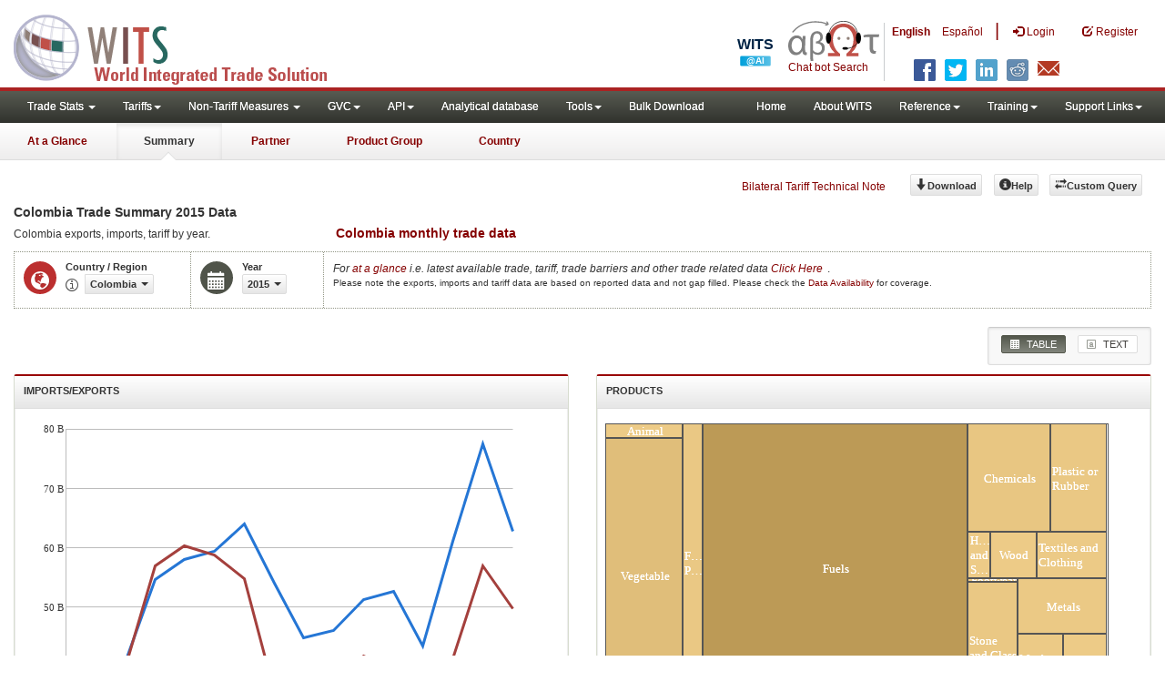

--- FILE ---
content_type: text/html; charset=utf-8
request_url: https://wits.worldbank.org/CountryProfile/en/Country/COL/Year/2015/Summary
body_size: 23173
content:

<!DOCTYPE html>
<html xmlns="http://www.w3.org/1999/xhtml" manifest="https://wits.worldbank.org/witscpSSL.appcache" lang="en">
   <head id="Head1"><title>
	Colombia Trade Summary 2015 | WITS Data
</title><meta http-equiv="X-UA-Compatible" content="IE=Edge" /><meta name="viewport" content="target-densitydpi=device-dpi, initial-scale=1.0, user-scalable=no" /><meta name="language" content="English" /><meta http-equiv="content-language" content="en" /><meta name="description" content="Merchandise Trade summary statistics data for Colombia (COL) including exports and imports, applied tariffs, top export and import by partner countries and top exported/imported product groups, along with development indicators from WDI such as GDP, GNI per capita, trade balance and trade as percentage of GDP for year 2015" /><meta name="keywords" content="international, merchandise trade, exports value, imports value, Number of trading partners, number of products, top export/import partners, herfindahl- hirschman index, Index of export market penetration,World Growth, Country Growth, Number of tariff agreements, Tariff Maximum and Minimum rate, Simple/Weighted Average tariff, duty free imports, GDP, GNI per capita, Trade Balance, Trade as percentage of GDP" />
	 
      
	  

     	  <!-- ChatBot include files starts -->
      
      <!-- ChatBot include files ends -->
         <link href="/Content/Common-AllPages-css?v=UCE5qu6CShpjEKx53J2QxfAdN4NwbZCq9pZAtopNKg41" rel="stylesheet"/>

	 
	   
      <!--[if lt IE 8]>
      <link href="../../../../../../Styles/customStylesIE7.css" rel="stylesheet" media="screen" />
      <![endif]-->
      <!-- HTML5 Shim and Respond.js IE8 support of HTML5 elements and media queries -->
      <!-- WARNING: Respond.js doesn't work if you view the page via file:// -->
      <!--[if lt IE 9]>
      <script src="https://oss.maxcdn.com/libs/html5shiv/3.7.0/html5shiv.js"></script>
      <script src="https://oss.maxcdn.com/libs/respond.js/1.4.2/respond.min.js"></script>
      <![endif]-->

		
	    <script src="/Bundles/Country-Summary-Header-js?v=-kk9RcMN4pb4cVjGkSX1lM1B3Oev2wOyBYh9E8VOud81"></script>

	  
      <script type="text/javascript">
          if (top.location != location) {
              top.location.href = document.location.href;
          }
      </script>
      <style>
      
      .labels{ white-space:nowrap!important; padding-right:20px!important}
      .labels sup{ left:-2px; font-size:10px}
      .labels sup a{ font-size:10px}
      </style>
       <style>
          .jqx-treemap-label {color:#FFF}
      </style>
    <script src="https://wits.worldbank.org/Scripts/AdobeAnalyticCommonFunction.js" type="text/javascript"></script>
    <script type="text/javascript">
        var wbgData = wbgData || {};
        var appEnvironment = "prod";
        var siteLanguage = "en";
        SetAdobeAnalyticProperties(wbgData, document.title, appEnvironment, siteLanguage);
    </script>    
    <script src="https://assets.adobedtm.com/223f6e2cf7c9/3eb6c9b72a93/launch-7bc0cdc67098.min.js" async></script>   
  
</head>
   <body>
	 <!-- chatbot body div starts -->
 		<div class="bodyClass">
	<!-- chatbot body div ends -->
      <header role="banner" class="navbar navbar-inverse navbar-fixed-top bs-docs-nav"
         id="bannerStrip">

         <div class="navbar-header">
           <div class="pull-left">
             <a class="navbar-brand" href="https://wits.worldbank.org/Default.aspx?lang=en" title="logo for World Integrated Trade Solution">WITS</a>
           </div>
           
           <div class="pull-right">
            <ul class='multilangMenu'><li class='optMultiLangChatBot'></li><li class='optMultiLangChatBot '><span class='spnLogoText'>Chat bot Search</span></li><li ><a href='javascript:void(0)'>En</a>&nbsp;&nbsp;&nbsp;&nbsp;</li><li><a title='Click here to view this page in Español' href='https://wits.worldbank.org/CountryProfile/es/Country/COL/Year/2015/Summary'>Es</a></li></ul>
            <button data-target="#topRightNav" data-toggle="collapse" type="button" class="navbar-toggle" id="topRightNavCollapsed">
            <span class="sr-only">Toggle navigation</span>
            <span class="glyphicon glyphicon-cog"></span>
            </button>
            <button data-target="#navList" data-toggle="collapse" type="button" class="navbar-toggle" id="navListCollapsed">
            <span class="sr-only">Toggle navigation</span>
            <span class="icon-bar"></span>
            <span class="icon-bar"></span>
            <span class="icon-bar"></span>
            </button>
              <ul>
                  
                  <!-- English Search icon -->
                  <li class="optSearchBot" aria-label="Search Bot"></li>
                  
                </ul>
            <nav class="collapse navbar-collapse bs-navbar-collapse" role="navigation" id="topRightNav">
                <ul class="nav navbar-nav" id="topRightLink">
                    <li class='optMultiLangChatBot'><span class='spnLogoText'>Chat bot Search</span></li><li class='botSeperator'></li><li class='optMultiLang bold'><a href='javascript:void(0)'>English</a></li><li class='optMultiLang'><a title='Click here to view this page in Español' href='https://wits.worldbank.org/CountryProfile/es/Country/COL/Year/2015/Summary'> Español</a></li><li class='optMultiLangSaprtr'><a>|</a></li>
                    <li class=""><a href="javascript:void(0)"><span class="glyphicon glyphicon-log-in"></span>
                        <span id="lblLogin">Login</span></a> </li>
                    <li class=""><a href="https://wits.worldbank.org/register.html"><span class="glyphicon glyphicon-edit"></span>
                        <span id="lblRegister">Register</span></a> </li>

                    
                    <!-- English Search icon -->
                    <li class="optSearchBot" aria-label="Search Bot"></li>
                    
                </ul>
            </nav>
             <div class="clearfix"></div>
<ul class="shareLinkList pull-right desktop">
                     <li class="facebook"><a title="Facebook" onclick="buildShareURL();" href="javascript:void(0);">
                        </a>
                     </li>
                     <li class="twitter"><a title="Twitter" onclick="buildShareURL();" href="javascript:void(0);">
                        </a>
                     </li>
                     <li class="linkedin"><a title="Linkedin" onclick="buildShareURL();" href="javascript:void(0);">
                        </a>
                     </li>
                     <li class="gPlus"><a title="Google Plus" onclick="buildShareURL();" href="javascript:void(0);">
                        </a>
                     </li>
                     <li class="reddit"><a title="Reddit" onclick="buildShareURL();" href="javascript:void(0);">
                        </a>
                     </li>
                     <li class="stumbleupon"><a title="StumbleUpon" onclick="buildShareURL();" href="javascript:void(0);">
                      </a>
                     </li>
                     <li class="delicious"><a title="Delicious" onclick="buildShareURL();" href="javascript:void(0);">
                        </a>
                     </li>
                     <li class="email"><a title="Email" onclick="buildShareURL();" href="javascript:void(0);">
                        </a>
                     </li>
                  </ul>         

            
         
           
           </div>
          
               
         </div> 
      </header>
      <div id="fixedContent">
        <div id='mainMenuWrapper'><div id='mainMenu'><nav role='navigation' class='collapse navbar-collapse bs-navbar-collapse' id='navList'><ul class='nav navbar-nav'><li class=''><a href='#void' class='dropdown-toggle' data-toggle='dropdown'>Trade Stats <span class='caret'></span></a><ul class='dropdown-menu'><li><a href='https://wits.worldbank.org/countrystats.aspx?lang=en'>By Country</a></li><li><a href='https://wits.worldbank.org/country-indicator.aspx?lang=en'>By Indicator</a></li><li><a href='https://wits.worldbank.org/trade/country-byhs6product.aspx?lang=en'>By Product (HS 6-digit)</a></li><li><a href='https://wits.worldbank.org/trade-visualization.aspx?lang=en'>Visualization</a></li><li><a href='https://wits.worldbank.org/datadownload.aspx?lang=en'>Data Download</a></li><li><a href='https://wits.worldbank.org/CountryProfile/Metadata/en/Country/All'>Metadata</a></li><li><a href='https://wits.worldbank.org/countryprofile-dataavailability.aspx?lang=en'>Data Availability</a></li><li><a href='https://wits.worldbank.org/Help/country-summary-help.html'>Help</a></li></ul></li><li class=''><a  class='dropdown-toggle' data-toggle='dropdown'>Tariffs<span class='caret'></span></a><ul class='dropdown-menu'><li class=''><a href='https://wits.worldbank.org/gptad.html'>GPTAD</a> </li><li class=''><a href='https://wits.worldbank.org/tariff/trains/country-byhs6product.aspx?lang=en'>UNCTAD TRAINS</a> </li></ul></li><li class=''><a href='#void' class='dropdown-toggle' data-toggle='dropdown'>Non-Tariff Measures <span class='caret'></span></a><ul class='dropdown-menu'><li><a href='https://wits.worldbank.org/tariff/non-tariff-measures/en/country/CAN'>Summary</a></li><li><a href='https://wits.worldbank.org/tariff/non-tariff-measures/en/ntm-bycountry'>By Country</a></li><li><a href='https://wits.worldbank.org/tariff/non-tariff-measures/en/ntm-datavisualization'>Visualization</a></li><li><a href='https://wits.worldbank.org/tariff/non-tariff-measures/en/ntm-datadownload'>Data Download</a></li><li><a href='https://wits.worldbank.org/tariff/non-tariff-measures/metadata/en/country/All'>Metadata</a></li><li><a href='https://wits.worldbank.org/tariff/non-tariff-measures/en/ntm-dataavailability'>Data Availability</a></li><li><a href='https://wits.worldbank.org/tariff/non-tariff-measures/en/ntm-about'>About NTM</a></li></ul></li><li class=''><a  class='dropdown-toggle' data-toggle='dropdown'>GVC<span class='caret'></span></a><ul class='dropdown-menu'><li class=''><a href='https://wits.worldbank.org/gvc/global-value-chains.html'>About GVC</a> </li><li class=''><a href='https://wits.worldbank.org/gvc/gvc-data-visualization.html'>Visualization</a> </li><li class=''><a href='https://wits.worldbank.org/gvc/gvc-indicators-metadata.html'>GVC Indicator Metadata</a> </li><li class=''><a href='https://wits.worldbank.org/gvc/gvc-data-download.html'>GVC Data Download</a> </li></ul></li><li class=''><a  class='dropdown-toggle' data-toggle='dropdown'>API<span class='caret'></span></a><ul class='dropdown-menu'><li class=''><a href='https://wits.worldbank.org/witsapiintro.aspx?lang=en'>API overview</a> </li><li class=''><a href='https://wits.worldbank.org/data/public/WITSAPI_UserGuide.pdf' target='_blank'>API documentation</a> </li></ul><li class=''><a href='https://wits.worldbank.org/analyticaldata/analyticaldata.aspx'>Analytical database</a> </li><li class=''><a  class='dropdown-toggle' data-toggle='dropdown'>Tools<span class='caret'></span></a><ul class='dropdown-menu'><li class=''><a id='compare' href='https://wits.worldbank.org/CountryProfile/en/Compare/Country/COL/Indicator/MPRT-TRD-VL/partner/WLD/product/Total/region/LCN/show/line'>Compare Countries</a> </li><li><a href='https://wits.worldbank.org/simulationtool.html'>Simulation Tool</a></li></ul></li><li class=''><a href='https://wits.worldbank.org/module/ALL/sub-module/ALL/reporter/ALL/year/ALL/tradeflow/ALL/pagesize/50/page/1'>Bulk Download</a> </li></li></ul><ul class='nav navbar-nav navbar-right'><li class=''><a href='https://wits.worldbank.org/Default.aspx?lang=en'>Home</a> </li><li class=''><a href='https://wits.worldbank.org/about_wits.html'>About WITS</a> </li><li class=''><a  class='dropdown-toggle' data-toggle='dropdown'>Reference<span class='caret'></span></a><ul class='dropdown-menu'><li><a href='https://wits.worldbank.org/methodology.html'>Methodology</a></li><li><a href='https://wits.worldbank.org/glossary.html'>Glossary</a></li><li><a href='https://wits.worldbank.org/referencedata.html'>Reference Data</a></li><li><a href='https://wits.worldbank.org/product_concordance.html'>Concordances</a></li><li><a href='https://wits.worldbank.org/links.html'>Links</a></li></ul></li><li class=''><a  class='dropdown-toggle' data-toggle='dropdown'>Training<span class='caret'></span></a><ul class='dropdown-menu'><li class=''><a href='https://wits.worldbank.org/training.html'>Training overview</a> </li><li class=''><a href='https://wits.worldbank.org/trainingVideos.aspx?lang=en'>Video Tutorials</a> </li><li class=''><a href='#' onclick='LauncheLearning();'>eLearning</a> </li></ul></li><li class=''><a  class='dropdown-toggle' data-toggle='dropdown'>Support Links<span class='caret'></span></a><ul class='dropdown-menu'><li><a href='https://wits.worldbank.org/didyouknow.html'>Did you know</a></li><li><a href='https://wits.worldbank.org/faqs.html'>FAQ</a></li><li><a href='https://wits.worldbank.org/data/public/WITS_User_Manual.pdf' target='_blank'>WITS manual</a></li><li><a href='https://wits.worldbank.org/wits/wits/witshelp/Welcome.htm' target='_blank'>Help</a></li><li><a href='https://wits.worldbank.org/WITS/training/player.html' target='_blank'>eLearning</a></li><li><a href='https://witsqa.worldbank.org/wits-ai.html' target='_blank'>Wits AI</a></li></ul></li></ul></nav></div></div><div id='pageHeader'><div class='row'><div id='pageTabs'><div class='tabs'><ul class='nav nav-tabs' id='switchPage'><li id='ataglance'><a title= 'Colombia exports,imports, trade and tariff indicators for latest year'  href='https://wits.worldbank.org/countrysnapshot/en/COL'>At a Glance</a></li><li id='summary' class='active'><a href='javascript:void'>Summary</a></li><li id='partner'><a title='Colombia exports and imports by Country 2015'  href='https://wits.worldbank.org/CountryProfile/en/Country/COL/Year/2015/TradeFlow/EXPIMP/Partner/by-country'>Partner</a></li><li id='product'><a title= 'Colombia exports and import of products by world 2015'  href='https://wits.worldbank.org/CountryProfile/en/Country/COL/Year/2015/TradeFlow/EXPIMP/Partner/WLD/Product/All-Groups'>Product Group</a></li><li id='country'><a title= 'Colombia Trade and Development Indicators for 2015'  href='https://wits.worldbank.org/CountryProfile/en/Country/COL/Year/2015'>Country</a></li></ul></div></div></div></div>
        <!-- <div id="mainMenuWrapper">
            <div id="mainMenu">
               <nav role="navigation" class="collapse navbar-collapse bs-navbar-collapse" id="navList">
                  <ul class="nav navbar-nav">
                     <li class=""><a href="https://wits.worldbank.org/Default.aspx">Home</a> </li>
                     <li class=""><a href="https://wits.worldbank.org/about_wits.html">About WITS</a> </li>
                     <li class="active">
                         <a class="dropdown-toggle" data-toggle="dropdown">Trade Stats  <span class="caret"></span></a>
                        <ul class="dropdown-menu">
                            <li><a href="https://wits.worldbank.org/countrystats.aspx">By Country</a></li>
                            <li><a href="https://wits.worldbank.org/country-indicator.aspx">By Indicator</a></li>
                            <li><a href="https://wits.worldbank.org/trade-visualization.aspx">Visualization</a></li>
                            <li><a href="https://wits.worldbank.org/CountryProfile/Metadata/Country/All">Metadata</a></li>
                            <li><a href="https://wits.worldbank.org/countryprofile-dataavailability.aspx">Data Availability</a></li>
                            <li ><a href="https://wits.worldbank.org/Help/country-summary-help.html">Help</a></li>
                        </ul>
                     </li>
                     <li class="">
                        <a  class="dropdown-toggle" data-toggle="dropdown">Reference<span class="caret"></span></a>
                        <ul class="dropdown-menu">
                           <li><a href="https://wits.worldbank.org/methodology.html">Methodology</a></li>
                           <li><a href="https://wits.worldbank.org/glossary.html">Glossary</a></li>
                           <li><a href="https://wits.worldbank.org/referencedata.html">Reference Data</a></li>
                           <li><a href="https://wits.worldbank.org/product_concordance.html">Concordances</a></li>
                           <li><a href="https://wits.worldbank.org/links.html">Links</a></li>
                        </ul>
                     </li>
                     <li class=""><a href="https://wits.worldbank.org/training.html">Training</a> </li>
                     <li class=""><a href="https://wits.worldbank.org/gptad.html">GPTAD</a> </li>
                     <li class="">
                        <a  class="dropdown-toggle" data-toggle="dropdown">Support Links<span class="caret"></span></a>
                        <ul class="dropdown-menu">
                           <li><a href="https://wits.worldbank.org/didyouknow.html">Did you know</a></li>
                           <li><a href="https://wits.worldbank.org/faqs.html">FAQ</a></li>
                           <li><a href="http://wits.worldbank.org/data/public/WITS_User_Manual.pdf" target="_blank">WITS manual</a></li>
                           <li><a href="https://wits.worldbank.org/WITS/WITS/WITSHELP/WITSHelp.htm" target="_blank">Help</a></li>
                           <li><a href="http://wits.worldbank.org/WITS/training/player.html" target="_blank">eLearning</a></li>
                        </ul>
                     </li>
                  </ul>
               </nav>
            </div>
         </div>
         
         <div id="pageHeader">
        
            <div class="row">
               <div id="pageTabs">
                  <div class="tabs">
                     <ul class="nav nav-tabs" id="switchPage">
                        <li><a href="https://wits.worldbank.org/countrysnapshot/COL">At a Glance</a></li>
                        <li class="active"><a href="javascript:void(0)">Summary</a></li>
                        <li><a href="https://wits.worldbank.org/CountryProfile/Country/COL/Year/2015/TradeFlow/Import">Partner</a></li>
                        <li><a href="https://wits.worldbank.org/CountryProfile/Country/COL/Year/2015/TradeFlow/Import/Partner/WLD/Product/All-Groups">Product Group</a></li>
                         <li><a href="https://wits.worldbank.org/CountryProfile/Country/COL/Year/2015">Country</a></li>
                     </ul>
                  </div>
               </div>
            </div>
         </div>  -->
         <div id="mainHeading">
            <div class="pull-right">
               <div class="btn-group pull-right" id="goTo">
                  <button class="btn btn-default btn-sm dropdown-toggle" type="button" data-toggle="dropdown">
                  Go To <span class="caret"></span>
                  </button>
                  <ul class="dropdown-menu">
                     <li><a href="#export">Exports</a></li>
                     <li><a href="#import">Imports</a></li>
                     <li><a href="#tradePer">Trade % of GDP MRV</a></li>
                     <li><a href="#trade">Trade</a></li>
                     <li><a href="#tradeIndicators">Trade Indicators</a></li>
                     <li><a href="#tariffIndicators">Tariff</a></li>
                     <li><a href="#developmentIndicators">Developement Indicators</a></li>
                     <li><a href="#topExportWrapper">Top Exports</a></li>
                     <li><a href="#topImportWrapper">Top Imports</a></li>
                     <li><a href="#products">Products</a></li>
                  </ul>
               </div>
               &nbsp; &nbsp;
               <div class="btn-group pull-right phone" id="share">
                  <button class="btn btn-default btn-sm dropdown-toggle" type="button" data-toggle="dropdown"
                     title="Share">
                  <span class="glyphicon glyphicon-share"></span><span class="text"><span id="btnShare">Share</span></span> <span
                     class="caret"></span>
                  </button>
                  <ul class="shareLinkList dropdown-menu">
                     <li class="facebook"><a title="Facebook" onclick="buildShareURL();" href="javascript:void(0);">
                        Facebook</a>
                     </li>
                     <li class="twitter"><a title="Twitter" onclick="buildShareURL();" href="javascript:void(0);">
                        Twitter</a>
                     </li>
                     <li class="linkedin"><a title="Linkedin" onclick="buildShareURL();" href="javascript:void(0);">
                        Linkedin</a>
                     </li>
                     <li class="gPlus"><a title="Google Plus" onclick="buildShareURL();" href="javascript:void(0);">
                        Google Plus</a>
                     </li>
                     <li class="reddit"><a title="Reddit" onclick="buildShareURL();" href="javascript:void(0);">
                        Reddit</a>
                     </li>
                     <li class="stumbleupon"><a title="StumbleUpon" onclick="buildShareURL();" href="javascript:void(0);">
                        Stumble Upon</a>
                     </li>
                     <li class="delicious"><a title="Delicious" onclick="buildShareURL();" href="javascript:void(0);">
                        Delicious</a>
                     </li>
                     <li class="email"><a title="Email" onclick="buildShareURL();" href="javascript:void(0);">
                        Email</a>
                     </li>
		     <li class="whatsapp"><a title="whatsapp" onclick="buildShareURL();" href="#">whatsapp</a></li>
                  </ul>
               </div>
               &nbsp; &nbsp; &nbsp; &nbsp; &nbsp;
               <a href="https://wits.worldbank.org/Bilateral-Tariff-Technical-Note.html">Bilateral Tariff Technical Note</a>
               <button class="btn btn-default btn-sm pull-right " type="button" data-toggle="dropdown"
                  id="customQuery">
               <span class="glyphicon glyphicon-transfer"></span><span class="text"><span id="btnCustomQuery">Custom Query</span>
               </span>
               </button>
               &nbsp; &nbsp; &nbsp; &nbsp;
               
               <a class="btn btn-default btn-sm  mR10  " id="bulkdownlaod" title="Download" href='http://wits.worldbank.org/data/public/cp/en_COL_allyears_wits_trade_summary.csv'>
               <span class="glyphicon glyphicon-arrow-down"></span><span class="text"><span id="btnDownload">Download</span></span>
               </a>
               <button id="Help" class="btn btn-default btn-sm   " type="button" title="Help">
               <span class="glyphicon glyphicon-info-sign"></span><span class="text"><span id="btnHelp">Help</span></span>
               </button>
               &nbsp; &nbsp;
            </div>
         </div>
      </div>
      <div class="clearfix">
      </div>
      <div id="contentWrapper">
         <div class="loader">
            <span id="lblHeading"></span>
         </div>
         <div id="pageContent">
            <div class="tabContent" id="summary">
               <div class="row">
                  <div class="col-md-12">
                     <div class="elements variableHeader">
                        <h1> Colombia Trade Summary</h1> 2015 Data<em></em>
                        <p class="normalFont">
                           Colombia <span id="lblSubHeading">exports, imports, tariff by year</span>. <br class='rwd-break' /><strong><span id='monthlyspan' style='font-size: 14px;'><a href='http://wits.worldbank.org/trade-data/monthlydata/en/country/COL/year/2015/monthly' title='Colombia monthly trade data for the year 2015 '>Colombia  monthly trade data</a></span> <br class='rwd-break' /><span id='quarterlyspan' style='font-size: 14px;'></span></strong>
                        </p>
                     </div>
                     <div class="clearfix">
                     </div>
                     <div class="variableContainer" id="summaryVariable">
                        <div class="variableInnerContainer">
                           <div class="dottedBdrBox countryBox">
                              <div class="icon iconCountry">
                                 <span class="glyphicon glyphicon-globe"></span>
                              </div>
                              <div class="variable">
                                 <div class="variableLabel">
                                   <span id="lblCountryOrRegion">Country / Region</span>
                                 </div>
                                 <div class="variableValue">
                                    <span id="countryName1" onclick="ShowCountryToolTip(this);" class="glyphicon glyphicon-eye-open ttIcon metadataMain">
                                    </span>
                                    
                                    
                                    <div class="btn-group">
                                       <input type="hidden" id="url" value="https://wits.worldbank.org/" />
                                       <a class="btn btn-default  btn-sm modalTrigger"
                                          data-toggle="modal" data-target="#changeDropdownModal" id="selectedCountryRegion">
                                       <span class="text"></span><span class="caret"></span></a>
                                       
                                    </div>
                                 </div>
                              </div>
                           </div>
                           <div class="dottedBdrBox yearBox">
                              <div class="icon iconYear">
                                 <span class="glyphicon glyphicon-calendar"></span>
                              </div>
                              <div class="variable">
                                 <div class="variableLabel">
                                    <span id="lblYear">Year</span>
                                 </div>
                                 <div class="variableValue">
                                    
                                    <div class="btn-group">
                                       <a  class="btn btn-default  btn-sm modalTrigger" data-toggle="modal" data-target="#changeDropdownModal" id="selectedYear"><span class="text">
                                       </span><span class="caret"></span></a>
                                    </div>
                                 </div>
                              </div>
                           </div>


                             <div class="dottedBdrBox updateBox  dispNone"  id="atGlanceTxt">
                           <div class="variableValue">
                                <i> <span id="lblAtGlancea">For</span> <a title="Colombia exports, imports, trade and tariff indicators for latest year" href="https://wits.worldbank.org/countrysnapshot/en/COL"><span id="lblAtGlanceb">at a glance</span></a> <span id="lblAtGlancec">i.e. latest available trade, tariff, trade barriers and other trade related data</span> <a title="Colombia exports, imports, trade and tariff indicators for latest year" href="https://wits.worldbank.org/countrysnapshot/en/COL"><span id="lblClickHere">Click Here</span></a></i>.
                                <br /> 
                                <div  style="font-size:10px;">
                                    Please note the exports, imports and tariff data are based on reported data and not gap filled. Please check the <a title="Country Profile – Data Availability" href="https://wits.worldbank.org/countryprofile-dataavailability.aspx?lang=en" > Data Availability </a> for coverage. 
                                </div>
                           </div>
                           </div>
                        </div>
                           
                     </div>
                  </div>
               </div>
               <div class="row">
               <div class="col-md-12">
                  <div class="outerTab">
                        
                           <ul class="outerTabLinks list-inline list-unstyled">
                              <li  class="active tableView"><a href="javascript:void(0)"><span class="icon"></span> <span id="lblTabButtonTable">TABLE</span></a></li>
                             
                              <li class="textView"><a href="https://wits.worldbank.org/CountryProfile/en/Country/COL/Year/2015/Summarytext"><span class="icon"></span> <span id="lblTabButtonText">TEXT</span></a></li>
                           </ul>
                        </div>
               </div>
               
               </div>
               <div class="row">
                  <div class="col-md-3" id="leftCol">
                     <div class="row">
                        <div class="col-md-6" id="export">
                           <section>
                              <h4>
                                 <span id="lblImportorExport">Imports/Exports</span>
                              </h4>
                              <div class="content">
                                 <div id="exportChart">
                                 </div>
                              </div>
                           </section>
                        </div>
                        <div class="col-md-6" id="tradePer">
                           <section>
                              <h4><span id="lblProducts">Products</span></h4>
                              <div class="content">
                                 <div id="Errmsg"></div>
                                 <div id="jqxtradePerChart"></div>
                              </div>
                           </section>
                        </div>
                     </div>
                  </div>
                  <div class="col-md-9 posRelative" id="rightCol">
                  
                     <section>
                        <h2 class="sectionHeading"><span id="lblHeadingTwo">TRADE SUMMARY FOR</span> Colombia</h2>
                        <div class="clearfix"></div>
                        <div class="content">
                           <div class="row">
                              <div class="col-md-6">
                                 <div class="tabbedBox">
                                    <div class="boxHeading">
                                       <h3 class="headingUnstyled">
                                          <span id="lblSectionTwoSub1Heading">Overall Exports and Imports</span> 
                                       </h3>
                                    </div>
                                    <div class="tab-content">
                                       <div class="tab-pane active">
                                          <div class="row">
                                             <div class='col-md-6' id='colExport'>  <div class='table-responsive'><table class='table  table-striped'><tr><td  class='labels alignLeft'>Exports</td><td class='data alignRight'><a class='pull-right more' href='https://wits.worldbank.org/CountryProfile/en/Country/COL/Year/2015/TradeFlow/Export/Show/NMBR-XPRT-HS6-PRDCT;XPRT-TRD-VL;XPRT-PRTNR-SHR;/Sort/Export (US$ Thousand)' title='Colombia Exports by Country and Region in 2015'>more &raquo;</a></td></tr><tr><td class='labels alignLeft'> <div class='metaData'><a href='javascript:void(0)' data-toggle='popover' title='' data-content='' class='viewMetadata'><span class='glyphicon glyphicon-eye-open'></span></a><div class='metaDataContent'><div class='close'><a href='javascript:void(0)' onclick='closeToolTip();'><span class='glyphicon glyphicon-remove-circle'></span></a></div><div class='toolTipBody'><table class='table'><tr><td class='alignLeft labels'> Definition </td><td class='alignLeft data'>  Total Import/Export Value in thousands of US Dollars current value.</td> </tr><tr><td class='alignLeft labels'> Source </td><td class='alignLeft data'>  WITS - UNSD Comtrade</td> </tr><tr><td class='alignLeft labels'> Classification </td><td class='alignLeft data'>  Harmonized System 1988/92, SITC Revision 2</td> </tr><tr><td class='alignLeft labels'> Valuation </td><td class='alignLeft data'>  Export - FOB; Import - CIF</td> </tr><tr><td class='alignLeft labels'> Currency Unit </td><td class='alignLeft data'> US Dollar - Current value</td> </tr><tr><td class='alignLeft labels'> Last Updated </td><td class='alignLeft data'>  DEC-12-2024</td> </tr> </table></div></div> </div><a href=https://wits.worldbank.org/CountryProfile/en/Country/COL/StartYear/2012/EndYear/2016/TradeFlow/Export/indicator/XPRT-TRD-VL title='Colombia  Exports (in US$ Mil) between 2012 and 2016'> Exports (in US$ Mil)</a>: <a href='https://wits.worldbank.org/CountryProfile/en/Compare/Country/COL/Indicator/XPRT-TRD-VL/partner/WLD/product/Total/region/LCN/show/line' title = 'Colombia Exports compared with Latin America & Caribbean'><img style='imgcompare' id='imgcompare' style='width:16  !important;height:16  !important; ' src='https://wits.worldbank.org/images/tiny-icon-2.png' height='16' width='16' /></a> </td><td class='data alignRight'>35,691</a></td></tr> <tr><td class='labels alignLeft'> <div class='metaData'><a href='javascript:void(0)' data-toggle='popover' title='' data-content='' class='viewMetadata'><span class='glyphicon glyphicon-eye-open'></span></a><div class='metaDataContent'><div class='close'><a href='javascript:void(0)' onclick='closeToolTip();'><span class='glyphicon glyphicon-remove-circle'></span></a></div><div class='toolTipBody'><table class='table'><tr><td class='alignLeft labels'> Definition </td><td class='alignLeft data'>  Total number of products exported by a country at the Harmonized System six digit level in any given year.</td> </tr><tr><td class='alignLeft labels'> Source </td><td class='alignLeft data'>  WITS - UNSD Comtrade</td> </tr><tr><td class='alignLeft labels'> Classification </td><td class='alignLeft data'>  Harmonized System 1988/92, SITC Revision 2</td> </tr><tr><td class='alignLeft labels'> Notes </td><td class='alignLeft data'>  1)  All traded products at HS 6 digits are considered for this computation.  </td> </tr><tr><td class='alignLeft labels'> Last Updated </td><td class='alignLeft data'>  DEC-12-2024</td> </tr> </table></div></div> </div><a href=https://wits.worldbank.org/CountryProfile/en/Country/COL/StartYear/2012/EndYear/2016/Indicator/NMBR-PRDCT-XPRTD title='Colombia number of products exported between 2012 and 2016'> No. Of products</a>:  </td><td class='data alignRight'>3,446</a></td></tr> <tr><td class='labels alignLeft'> <div class='metaData'><a href='javascript:void(0)' data-toggle='popover' title='' data-content='' class='viewMetadata'><span class='glyphicon glyphicon-eye-open'></span></a><div class='metaDataContent'><div class='close'><a href='javascript:void(0)' onclick='closeToolTip();'><span class='glyphicon glyphicon-remove-circle'></span></a></div><div class='toolTipBody'><table class='table'><tr><td class='alignLeft labels'> Definition </td><td class='alignLeft data'>  Number of countries to whom a particular country exports data in any given year.</td> </tr><tr><td class='alignLeft labels'> Source </td><td class='alignLeft data'>  WITS - UNSD Comtrade</td> </tr><tr><td class='alignLeft labels'> Classification </td><td class='alignLeft data'>  Harmonized System 1988/92, SITC Revision 2</td> </tr><tr><td class='alignLeft labels'> Notes </td><td class='alignLeft data'>  1) Product 'Total' is used for this computation. </td> </tr><tr><td class='alignLeft labels'> Last Updated </td><td class='alignLeft data'>  DEC-12-2024</td> </tr> </table></div></div> </div><a href=https://wits.worldbank.org/CountryProfile/en/Country/COL/StartYear/2012/EndYear/2016/Indicator/NMBR-XPRT-PRTNR title='Colombia number of export partners between 2012 and 2016'> No. Of partners</a>:  </td><td class='data alignRight'>176</a></td></tr> </table></div></div><div class='col-md-6' id='colImport'><div class='table-responsive'><table class='table  table-striped'><tr><td class='labels alignLeft'>Imports</td><td><a class='pull-right more' href='https://wits.worldbank.org/CountryProfile/en/Country/COL/Year/2015/TradeFlow/Import/Show/NMBR-MPRT-HS6-PRDCT;MPRT-TRD-VL;MPRT-PRTNR-SHR;/Sort/Import (US$ Thousand)'  title='Colombia Imports by Country and Region in 2015' >more &raquo;</a></td></tr><tr><td class='labels alignLeft'> <div class='metaData'><a href='javascript:void(0)' data-toggle='popover' title='' data-content='' class='viewMetadata'><span class='glyphicon glyphicon-eye-open'></span></a><div class='metaDataContent'><div class='close'><a href='javascript:void(0)' onclick='closeToolTip();'><span class='glyphicon glyphicon-remove-circle'></span></a></div><div class='toolTipBody'><table class='table'><tr><td class='alignLeft labels'> Definition </td><td class='alignLeft data'>  Total Import/Export Value in thousands of US Dollars current value.</td> </tr><tr><td class='alignLeft labels'> Source </td><td class='alignLeft data'>  WITS - UNSD Comtrade</td> </tr><tr><td class='alignLeft labels'> Classification </td><td class='alignLeft data'>  Harmonized System 1988/92, SITC Revision 2</td> </tr><tr><td class='alignLeft labels'> Valuation </td><td class='alignLeft data'>  Export - FOB; Import - CIF</td> </tr><tr><td class='alignLeft labels'> Currency Unit </td><td class='alignLeft data'> US Dollar - Current value</td> </tr><tr><td class='alignLeft labels'> Last Updated </td><td class='alignLeft data'>  DEC-12-2024</td> </tr> </table></div></div> </div><a href=https://wits.worldbank.org/CountryProfile/en/Country/COL/StartYear/2012/EndYear/2016/TradeFlow/Import/indicator/MPRT-TRD-VL title='Colombia  Imports (in US$ Mil) between 2012 and 2016'> Imports (in US$ Mil)</a>: <a href='https://wits.worldbank.org/CountryProfile/en/Compare/Country/COL/Indicator/MPRT-TRD-VL/partner/WLD/product/Total/region/LCN/show/line' title = 'Colombia Imports compared with Latin America & Caribbean'><img style='imgcompare' id='imgcompare' style='width:16  !important;height:16  !important; ' src='https://wits.worldbank.org/images/tiny-icon-2.png' height='16' width='16' /></a> </td><td class='data alignRight'>54,036</a></td></tr> <tr><td class='labels alignLeft'> <div class='metaData'><a href='javascript:void(0)' data-toggle='popover' title='' data-content='' class='viewMetadata'><span class='glyphicon glyphicon-eye-open'></span></a><div class='metaDataContent'><div class='close'><a href='javascript:void(0)' onclick='closeToolTip();'><span class='glyphicon glyphicon-remove-circle'></span></a></div><div class='toolTipBody'><table class='table'><tr><td class='alignLeft labels'> Definition </td><td class='alignLeft data'>  Total number of products imported by a country at the Harmonized System (HS) six digit level in any given year.</td> </tr><tr><td class='alignLeft labels'> Source </td><td class='alignLeft data'>  WITS - UNSD Comtrade</td> </tr><tr><td class='alignLeft labels'> Classification </td><td class='alignLeft data'>  Harmonized System 1988/92, SITC Revision 2</td> </tr><tr><td class='alignLeft labels'> Notes </td><td class='alignLeft data'>  1)  All traded products at HS 6 digits are considered for this computation.  </td> </tr><tr><td class='alignLeft labels'> Last Updated </td><td class='alignLeft data'>  DEC-12-2024</td> </tr> </table></div></div> </div><a href=https://wits.worldbank.org/CountryProfile/en/Country/COL/StartYear/2012/EndYear/2016/indicator/NMBR-PRDCT-MPRTD title='Colombia number of products imported between 2012 and 2016'> No. Of products</a>:  </td><td class='data alignRight'>4,263</a></td></tr> <tr><td class='labels alignLeft'> <div class='metaData'><a href='javascript:void(0)' data-toggle='popover' title='' data-content='' class='viewMetadata'><span class='glyphicon glyphicon-eye-open'></span></a><div class='metaDataContent'><div class='close'><a href='javascript:void(0)' onclick='closeToolTip();'><span class='glyphicon glyphicon-remove-circle'></span></a></div><div class='toolTipBody'><table class='table'><tr><td class='alignLeft labels'> Definition </td><td class='alignLeft data'>  Number of countries from which a particular country imports data in any given year.</td> </tr><tr><td class='alignLeft labels'> Source </td><td class='alignLeft data'>  WITS - UNSD Comtrade</td> </tr><tr><td class='alignLeft labels'> Classification </td><td class='alignLeft data'>  Harmonized System 1988/92, SITC Revision 2</td> </tr><tr><td class='alignLeft labels'> Notes </td><td class='alignLeft data'>  1) Product 'Total' is used for this computation.  </td> </tr><tr><td class='alignLeft labels'> Last Updated </td><td class='alignLeft data'>  DEC-12-2024</td> </tr> </table></div></div> </div><a href=https://wits.worldbank.org/CountryProfile/en/Country/COL/StartYear/2012/EndYear/2016/Indicator/NMBR-MPRT-PRTNR title='Colombia number of import partners between 2012 and 2016'> No. Of partners</a>:  </td><td class='data alignRight'>193</a></td></tr>  </table></div></div>
                                          
                                           
                                          </div>
                                       </div>
                                    </div>
                                 </div>
                              </div>

                                 <div class="col-md-6 dottedBdr">
                                                <div class="tabbedBox">
                                                   <div class="boxHeading">
                                                      <h3 class="headingUnstyled">
                                                        <span id="lblSectionTwoSub2Heading">Top 5 Products exports imports at HS 6 digit level</span>                                  
                                                      </h3>
                                                    
                                                   </div>
                                                   <div class="tab-content">
                                                      <div class="tab-pane active">
                                                         <div class="row">
                                                            <div class="col-md-6">
                                                               <div class="table-responsive">
                                                                  <table class="table  table-striped">
                                                                   
                                                                     <tbody>
                                                                       <tr> <th class="labels alignLeft"><span id="lblSectionTwoSub2HeadingInner1Txt">Exports (US$ Thousands)</span>
                                                                        </th>
                                                                        <th class="alignRight">&nbsp;
                                                                          <!-- <a class="pull-right more" href="javascript:navigate2Data('http://localhost:56397/CountryProfile/Country/USA/Year/2012/TradeFlow/Export','export')">
                                                                              more »</a>-->
                                                                        </th></tr>
                                                                     
                                                                    <tr><td class='labels alignLeft' title='Petroleum oils and oils obtained from bituminou'> <div class='metaData' id='0'><a href='javascript:void(0)' data-toggle='popover' title='' data-content='' class='viewMetadata'><span class='glyphicon glyphicon-eye-open'></span></a><div class='metaDataContent'><div class='close'><a href='javascript:void(0)' onclick='closeToolTip();'><span class='glyphicon glyphicon-remove-circle'></span></a></div><div class='toolTipBody'><table class='table'><tr><td class='alignLeft labels'> Product Code </td><td class='alignLeft data'> 270900</td> </tr><tr><td class='alignLeft labels'> Product Name </td><td class='alignLeft data'>Petroleum oils and oils obtained from bituminou</td> </tr><tr><td class='alignLeft labels'> Data Source </td><td class='alignLeft data'>UN Comtrade</td> </tr></table></div></div> </div>Petroleum oils and o ...</td><td class='alignRight'>12,834,380.11</td></tr><tr><td class='labels alignLeft' title='Bituminous coal, not agglomerated'> <div class='metaData' id='1'><a href='javascript:void(0)' data-toggle='popover' title='' data-content='' class='viewMetadata'><span class='glyphicon glyphicon-eye-open'></span></a><div class='metaDataContent'><div class='close'><a href='javascript:void(0)' onclick='closeToolTip();'><span class='glyphicon glyphicon-remove-circle'></span></a></div><div class='toolTipBody'><table class='table'><tr><td class='alignLeft labels'> Product Code </td><td class='alignLeft data'> 270112</td> </tr><tr><td class='alignLeft labels'> Product Name </td><td class='alignLeft data'>Bituminous coal, not agglomerated</td> </tr><tr><td class='alignLeft labels'> Data Source </td><td class='alignLeft data'>UN Comtrade</td> </tr></table></div></div> </div>Bituminous coal, not ...</td><td class='alignRight'>4,256,202.39</td></tr><tr><td class='labels alignLeft' title='Coffee, not roasted or decaffeinated'> <div class='metaData' id='2'><a href='javascript:void(0)' data-toggle='popover' title='' data-content='' class='viewMetadata'><span class='glyphicon glyphicon-eye-open'></span></a><div class='metaDataContent'><div class='close'><a href='javascript:void(0)' onclick='closeToolTip();'><span class='glyphicon glyphicon-remove-circle'></span></a></div><div class='toolTipBody'><table class='table'><tr><td class='alignLeft labels'> Product Code </td><td class='alignLeft data'> 090111</td> </tr><tr><td class='alignLeft labels'> Product Name </td><td class='alignLeft data'>Coffee, not roasted or decaffeinated</td> </tr><tr><td class='alignLeft labels'> Data Source </td><td class='alignLeft data'>UN Comtrade</td> </tr></table></div></div> </div>Coffee, not roasted  ...</td><td class='alignRight'>2,526,531.59</td></tr><tr><td class='labels alignLeft' title='Fresh cut flowers and buds'> <div class='metaData' id='3'><a href='javascript:void(0)' data-toggle='popover' title='' data-content='' class='viewMetadata'><span class='glyphicon glyphicon-eye-open'></span></a><div class='metaDataContent'><div class='close'><a href='javascript:void(0)' onclick='closeToolTip();'><span class='glyphicon glyphicon-remove-circle'></span></a></div><div class='toolTipBody'><table class='table'><tr><td class='alignLeft labels'> Product Code </td><td class='alignLeft data'> 060310</td> </tr><tr><td class='alignLeft labels'> Product Name </td><td class='alignLeft data'>Fresh cut flowers and buds</td> </tr><tr><td class='alignLeft labels'> Data Source </td><td class='alignLeft data'>UN Comtrade</td> </tr></table></div></div> </div>Fresh cut flowers an ...</td><td class='alignRight'>1,285,030.31</td></tr><tr><td class='labels alignLeft' title='Petroleum oils, etc, (excl. crude); preparation'> <div class='metaData' id='4'><a href='javascript:void(0)' data-toggle='popover' title='' data-content='' class='viewMetadata'><span class='glyphicon glyphicon-eye-open'></span></a><div class='metaDataContent'><div class='close'><a href='javascript:void(0)' onclick='closeToolTip();'><span class='glyphicon glyphicon-remove-circle'></span></a></div><div class='toolTipBody'><table class='table'><tr><td class='alignLeft labels'> Product Code </td><td class='alignLeft data'> 271000</td> </tr><tr><td class='alignLeft labels'> Product Name </td><td class='alignLeft data'>Petroleum oils, etc, (excl. crude); preparation</td> </tr><tr><td class='alignLeft labels'> Data Source </td><td class='alignLeft data'>UN Comtrade</td> </tr></table></div></div> </div>Petroleum oils, etc, ...</td><td class='alignRight'>1,281,122.46</td></tr> 
                                                                     </tbody>
                                                                  </table>
                                                               </div>
                                                            </div>
                                                            <div class="col-md-6">
                                                               <div class="table-responsive">
                                                                  <table class="table  table-striped">
                                                                   
                                                                     <tbody>
                                                                     <tr>
                                                                           <th class="labels alignLeft"><span id="lblSectionTwoSub2HeadingInner2Txt">Imports  (US$ Thousands)</span>
                                                                           </th>
                                                                           <th class="alignRight">
                                                                            <!--  <a class="pull-right more" href="javascript:navigate2Data('http://localhost:56397/CountryProfile/Country/USA/Year/2012/TradeFlow/Export','export')">
                                                                                 more »</a> -->
                                                                           </th>
                                                                        </tr>
                                                                    <!-- <tr>
                                                                     <td class="labels alignLeft"><span class="metaData ttIcon" onclick="showToolTip(this);" id="Span4"></span> Label7
                                                                     </td>
                                                                     <td class="alignRight"><a href="#" onclick="exportCellClick(1,'TradeUS$Mil')">Value7</a>
                                                                     </td>
                                                                     </tr>
                                                                     <tr>
                                                                     <td class="labels alignLeft"><span class="metaData ttIcon" onclick="showToolTip(this);" id="Span5"></span> Label8
                                                                     </td>
                                                                     <td class="alignRight"><a href="#" onclick="exportCellClick(1,'TradeUS$Mil')">Value8</a>
                                                                     </td>
                                                                     </tr>
                                                                     <tr>
                                                                     <td class="labels alignLeft"><span class="metaData ttIcon" onclick="showToolTip(this);" id="Span6"></span> Label9
                                                                     </td>
                                                                     <td class="alignRight"><a href="#" onclick="exportCellClick(1,'TradeUS$Mil')">Value9</a>
                                                                     </td>
                                                                     </tr>
                                                                     <tr>
                                                                     <td class="labels alignLeft"><span class="metaData ttIcon" onclick="showToolTip(this);" id="Span10"></span> Label10
                                                                     </td>
                                                                     <td class="alignRight"><a href="#" onclick="exportCellClick(1,'TradeUS$Mil')">Value10</a>
                                                                     </td>
                                                                     </tr>
                                                                     <tr>
                                                                     <td class="labels alignLeft"><span class="metaData ttIcon" onclick="showToolTip(this);" id="Span11"></span> Label1
                                                                     </td>
                                                                     <td class="alignRight"><a href="#" onclick="exportCellClick(1,'TradeUS$Mil')">Value11</a>
                                                                     </td>
                                                                     </tr>
                                                                     <tr>
                                                                     <td class="labels alignLeft"><span class="metaData ttIcon" onclick="showToolTip(this);" id="Span12"></span> Label2
                                                                     </td>
                                                                     <td class="alignRight"><a href="#" onclick="exportCellClick(1,'TradeUS$Mil')">Value12</a>
                                                                     </td>
                                                                     </tr>-->
                                                                     <tr><td class='labels alignLeft' title='Petroleum oils, etc, (excl. crude); preparation'> <div class='metaData' id='E0'><a href='javascript:void(0)' data-toggle='popover' title='' data-content='' class='viewMetadata'><span class='glyphicon glyphicon-eye-open'></span></a><div class='metaDataContent'><div class='close'><a href='javascript:void(0)' onclick='closeToolTip();'><span class='glyphicon glyphicon-remove-circle'></span></a></div><div class='toolTipBody'><table class='table'><tr><td class='alignLeft labels'> Product Code </td><td class='alignLeft data'> 271000</td> </tr><tr><td class='alignLeft labels'> Product Name </td><td class='alignLeft data'>Petroleum oils, etc, (excl. crude); preparation</td> </tr><tr><td class='alignLeft labels'> Data Source </td><td class='alignLeft data'>UN Comtrade</td> </tr></table></div></div> </div>Petroleum oils, etc, ...</td><td class='alignRight'>5,088,560.65</td></tr><tr><td class='labels alignLeft' title='Aircraft nes of an unladen weight exceeding 15,'> <div class='metaData' id='E1'><a href='javascript:void(0)' data-toggle='popover' title='' data-content='' class='viewMetadata'><span class='glyphicon glyphicon-eye-open'></span></a><div class='metaDataContent'><div class='close'><a href='javascript:void(0)' onclick='closeToolTip();'><span class='glyphicon glyphicon-remove-circle'></span></a></div><div class='toolTipBody'><table class='table'><tr><td class='alignLeft labels'> Product Code </td><td class='alignLeft data'> 880240</td> </tr><tr><td class='alignLeft labels'> Product Name </td><td class='alignLeft data'>Aircraft nes of an unladen weight exceeding 15,</td> </tr><tr><td class='alignLeft labels'> Data Source </td><td class='alignLeft data'>UN Comtrade</td> </tr></table></div></div> </div>Aircraft nes of an u ...</td><td class='alignRight'>2,028,800.06</td></tr><tr><td class='labels alignLeft' title='Automobiles with reciprocating piston engine di'> <div class='metaData' id='E2'><a href='javascript:void(0)' data-toggle='popover' title='' data-content='' class='viewMetadata'><span class='glyphicon glyphicon-eye-open'></span></a><div class='metaDataContent'><div class='close'><a href='javascript:void(0)' onclick='closeToolTip();'><span class='glyphicon glyphicon-remove-circle'></span></a></div><div class='toolTipBody'><table class='table'><tr><td class='alignLeft labels'> Product Code </td><td class='alignLeft data'> 870323</td> </tr><tr><td class='alignLeft labels'> Product Name </td><td class='alignLeft data'>Automobiles with reciprocating piston engine di</td> </tr><tr><td class='alignLeft labels'> Data Source </td><td class='alignLeft data'>UN Comtrade</td> </tr></table></div></div> </div>Automobiles with rec ...</td><td class='alignRight'>1,647,814.11</td></tr><tr><td class='labels alignLeft' title='Transmission apparatus, for radioteleph incorpo'> <div class='metaData' id='E3'><a href='javascript:void(0)' data-toggle='popover' title='' data-content='' class='viewMetadata'><span class='glyphicon glyphicon-eye-open'></span></a><div class='metaDataContent'><div class='close'><a href='javascript:void(0)' onclick='closeToolTip();'><span class='glyphicon glyphicon-remove-circle'></span></a></div><div class='toolTipBody'><table class='table'><tr><td class='alignLeft labels'> Product Code </td><td class='alignLeft data'> 852520</td> </tr><tr><td class='alignLeft labels'> Product Name </td><td class='alignLeft data'>Transmission apparatus, for radioteleph incorpo</td> </tr><tr><td class='alignLeft labels'> Data Source </td><td class='alignLeft data'>UN Comtrade</td> </tr></table></div></div> </div>Transmission apparat ...</td><td class='alignRight'>1,603,325.52</td></tr><tr><td class='labels alignLeft' title='Other medicaments of mixed or unmixed products,'> <div class='metaData' id='E4'><a href='javascript:void(0)' data-toggle='popover' title='' data-content='' class='viewMetadata'><span class='glyphicon glyphicon-eye-open'></span></a><div class='metaDataContent'><div class='close'><a href='javascript:void(0)' onclick='closeToolTip();'><span class='glyphicon glyphicon-remove-circle'></span></a></div><div class='toolTipBody'><table class='table'><tr><td class='alignLeft labels'> Product Code </td><td class='alignLeft data'> 300490</td> </tr><tr><td class='alignLeft labels'> Product Name </td><td class='alignLeft data'>Other medicaments of mixed or unmixed products,</td> </tr><tr><td class='alignLeft labels'> Data Source </td><td class='alignLeft data'>UN Comtrade</td> </tr></table></div></div> </div>Other medicaments of ...</td><td class='alignRight'>1,057,528.52</td></tr> 
                                                                     </tbody>
                                                                  </table>
                                                               </div>
                                                            </div>
                                                         </div>
                                                      </div>
                                                   </div>
                                                </div>
                                             </div>
                           </div>
                           <br />
                           <div class="row">
                              <div class="col-md-12">
                                 <div class="tabbedBox">
                                    <div class="boxHeading">
                                       <h3 class="headingUnstyled">
                                         <span id="lblSectionTwoSub3Heading">Top 5 Export and Import partners</span>
                                       </h3>
                                    </div>
                                    <div class="tab-content">
                                       <div class="tab-pane active">
                                          <div class="row">
                                             <div class="col-md-6">
                                                <div class="table-responsive">
                                                   <table class="table  table-striped">
                                                      <thead>
                                                         <tr>
                                                            <th class='labels alignLeft'><span id="lblSectionTwoSub3HeadingInner1Txt">Market</span>
                                                            </th>
                                                            <th class="alignRight"><span class='glyphicon glyphicon-eye-open ttIcon' onclick='showTextviewToolTip(this);' id='I-importusmil'></span><span><span id="ReslblSectionTwoSub3HeadingInner2Txt">Trade (US$ Mil)</span></span>
                                                            </th>
                                                            <th class="alignRight"><span class='glyphicon glyphicon-eye-open ttIcon' onclick='showTextviewToolTip(this);' id='I-importpartnershare'></span><span><span id="lblSectionTwoSub3HeadingInner3Txt">Partner share(%)</span></span>
                                                            </th>
                                                         </tr>
                                                      </thead>
                                                      <tbody>
                                                         
                                                         <tr><td class='labels alignLeft'> <span class='glyphicon glyphicon-eye-open ttIcon' onclick='showToolTip(this);' id='E-UnitedStates'></span>United States</td><td class='alignRight'><a href=https://wits.worldbank.org/CountryProfile/en/Country/COL/StartYear/2012/EndYear/2016/TradeFlow/Export/Indicator/XPRT-TRD-VL/Partner/USA/Product/All-Groups title='Colombia exports to United States between 2012 and 2016'>10,053</a>  <a href='https://wits.worldbank.org/CountryProfile/en/Compare/Country/COL/Indicator/XPRT-TRD-VL/partner/WLD/product/Total/country/USA/show/line' title = ' Compare Colombia and United States exports'><img style='imgcompare' id='imgcompare' style='width:16  !important;height:16  !important; ' src='https://wits.worldbank.org/images/tiny-icon-2.png' height='16' width='16' /></a></td><td class='alignRight'><a href=https://wits.worldbank.org/CountryProfile/en/Country/COL/StartYear/2012/EndYear/2016/TradeFlow/Export/Partner/USA/Indicator/XPRT-PRTNR-SHR title='Colombia Export Partner Share (%) with United States between 2012 and 2016'>28.17</a></td></tr><tr><td class='labels alignLeft'> <span class='glyphicon glyphicon-eye-open ttIcon' onclick='showToolTip(this);' id='E-Panama'></span>Panama</td><td class='alignRight'><a href=https://wits.worldbank.org/CountryProfile/en/Country/COL/StartYear/2012/EndYear/2016/TradeFlow/Export/Indicator/XPRT-TRD-VL/Partner/PAN/Product/All-Groups title='Colombia exports to Panama between 2012 and 2016'>2,394</a>  <a href='https://wits.worldbank.org/CountryProfile/en/Compare/Country/COL/Indicator/XPRT-TRD-VL/partner/WLD/product/Total/country/PAN/show/line' title = ' Compare Colombia and Panama exports'><img style='imgcompare' id='imgcompare' style='width:16  !important;height:16  !important; ' src='https://wits.worldbank.org/images/tiny-icon-2.png' height='16' width='16' /></a></td><td class='alignRight'><a href=https://wits.worldbank.org/CountryProfile/en/Country/COL/StartYear/2012/EndYear/2016/TradeFlow/Export/Partner/PAN/Indicator/XPRT-PRTNR-SHR title='Colombia Export Partner Share (%) with Panama between 2012 and 2016'>6.71</a></td></tr><tr><td class='labels alignLeft'> <span class='glyphicon glyphicon-eye-open ttIcon' onclick='showToolTip(this);' id='E-China'></span>China</td><td class='alignRight'><a href=https://wits.worldbank.org/CountryProfile/en/Country/COL/StartYear/2012/EndYear/2016/TradeFlow/Export/Indicator/XPRT-TRD-VL/Partner/CHN/Product/All-Groups title='Colombia exports to China between 2012 and 2016'>2,264</a>  <a href='https://wits.worldbank.org/CountryProfile/en/Compare/Country/COL/Indicator/XPRT-TRD-VL/partner/WLD/product/Total/country/CHN/show/line' title = ' Compare Colombia and China exports'><img style='imgcompare' id='imgcompare' style='width:16  !important;height:16  !important; ' src='https://wits.worldbank.org/images/tiny-icon-2.png' height='16' width='16' /></a></td><td class='alignRight'><a href=https://wits.worldbank.org/CountryProfile/en/Country/COL/StartYear/2012/EndYear/2016/TradeFlow/Export/Partner/CHN/Indicator/XPRT-PRTNR-SHR title='Colombia Export Partner Share (%) with China between 2012 and 2016'>6.34</a></td></tr><tr><td class='labels alignLeft'> <span class='glyphicon glyphicon-eye-open ttIcon' onclick='showToolTip(this);' id='E-Spain'></span>Spain</td><td class='alignRight'><a href=https://wits.worldbank.org/CountryProfile/en/Country/COL/StartYear/2012/EndYear/2016/TradeFlow/Export/Indicator/XPRT-TRD-VL/Partner/ESP/Product/All-Groups title='Colombia exports to Spain between 2012 and 2016'>1,581</a>  <a href='https://wits.worldbank.org/CountryProfile/en/Compare/Country/COL/Indicator/XPRT-TRD-VL/partner/WLD/product/Total/country/ESP/show/line' title = ' Compare Colombia and Spain exports'><img style='imgcompare' id='imgcompare' style='width:16  !important;height:16  !important; ' src='https://wits.worldbank.org/images/tiny-icon-2.png' height='16' width='16' /></a></td><td class='alignRight'><a href=https://wits.worldbank.org/CountryProfile/en/Country/COL/StartYear/2012/EndYear/2016/TradeFlow/Export/Partner/ESP/Indicator/XPRT-PRTNR-SHR title='Colombia Export Partner Share (%) with Spain between 2012 and 2016'>4.43</a></td></tr><tr><td class='labels alignLeft'> <span class='glyphicon glyphicon-eye-open ttIcon' onclick='showToolTip(this);' id='E-Netherlands'></span>Netherlands</td><td class='alignRight'><a href=https://wits.worldbank.org/CountryProfile/en/Country/COL/StartYear/2012/EndYear/2016/TradeFlow/Export/Indicator/XPRT-TRD-VL/Partner/NLD/Product/All-Groups title='Colombia exports to Netherlands between 2012 and 2016'>1,490</a>  <a href='https://wits.worldbank.org/CountryProfile/en/Compare/Country/COL/Indicator/XPRT-TRD-VL/partner/WLD/product/Total/country/NLD/show/line' title = ' Compare Colombia and Netherlands exports'><img style='imgcompare' id='imgcompare' style='width:16  !important;height:16  !important; ' src='https://wits.worldbank.org/images/tiny-icon-2.png' height='16' width='16' /></a></td><td class='alignRight'><a href=https://wits.worldbank.org/CountryProfile/en/Country/COL/StartYear/2012/EndYear/2016/TradeFlow/Export/Partner/NLD/Indicator/XPRT-PRTNR-SHR title='Colombia Export Partner Share (%) with Netherlands between 2012 and 2016'>4.17</a></td></tr>
                                                      </tbody>
                                                   </table>
                                                </div>
                                             </div>
                                             <div class="col-md-6 dottedBdr">
                                                <div class="table-responsive">
                                                   <table class="table  table-striped">
                                                      <thead>
                                                         <tr>
                                                            <th><span id="lblSectionTwoSub3HeadingInner4Txt">Exporter</span>
                                                            </th>
                                                            <th class="alignRight"><span class='glyphicon glyphicon-eye-open ttIcon' onclick='showTextviewToolTip(this);' id='E-exportusmil'></span><span><span id="lblSectionTwoSub3HeadingInner2Txt1">Trade (US$ Mil)</span></span>
                                                            </th>
                                                            <th class="alignRight"><span class='glyphicon glyphicon-eye-open ttIcon' onclick='showTextviewToolTip(this);' id='E-exportpartnershare'></span><span><span id="lblSectionTwoSub3HeadingInner3Txt2">Partner share(%)</span></span>
                                                            </th>
                                                         </tr>
                                                      </thead>
                                                      <tbody>
                                                         
                                                         <tr><td class='labels alignLeft'> <span class='glyphicon glyphicon-eye-open ttIcon' onclick='showToolTip(this);' id='I-UnitedStates'></span>United States</td><td class='alignRight'><a href=https://wits.worldbank.org/CountryProfile/en/Country/COL/StartYear/2012/EndYear/2016/TradeFlow/Import/Indicator/MPRT-TRD-VL/Partner/USA/Product/All-Groups title=' Colombia imports from United States between 2012 and 2016'>15,583</a>  <a href='https://wits.worldbank.org/CountryProfile/en/Compare/Country/COL/Indicator/MPRT-TRD-VL/partner/WLD/product/Total/country/USA/show/line' title = 'Compare Colombia and United States imports'><img style='imgcompare' id='imgcompare' style='width:16  !important;height:16  !important; ' src='https://wits.worldbank.org/images/tiny-icon-2.png' height='16' width='16' /></a></td><td class='alignRight'><a href=https://wits.worldbank.org/CountryProfile/en/Country/COL/StartYear/2012/EndYear/2016/TradeFlow/Import/Partner/USA/Indicator/MPRT-PRTNR-SHR title='Colombia Import Partner Share (%) with United States between 2012 and 2016'>28.84</a></td></tr><tr><td class='labels alignLeft'> <span class='glyphicon glyphicon-eye-open ttIcon' onclick='showToolTip(this);' id='I-China'></span>China</td><td class='alignRight'><a href=https://wits.worldbank.org/CountryProfile/en/Country/COL/StartYear/2012/EndYear/2016/TradeFlow/Import/Indicator/MPRT-TRD-VL/Partner/CHN/Product/All-Groups title=' Colombia imports from China between 2012 and 2016'>10,032</a>  <a href='https://wits.worldbank.org/CountryProfile/en/Compare/Country/COL/Indicator/MPRT-TRD-VL/partner/WLD/product/Total/country/CHN/show/line' title = 'Compare Colombia and China imports'><img style='imgcompare' id='imgcompare' style='width:16  !important;height:16  !important; ' src='https://wits.worldbank.org/images/tiny-icon-2.png' height='16' width='16' /></a></td><td class='alignRight'><a href=https://wits.worldbank.org/CountryProfile/en/Country/COL/StartYear/2012/EndYear/2016/TradeFlow/Import/Partner/CHN/Indicator/MPRT-PRTNR-SHR title='Colombia Import Partner Share (%) with China between 2012 and 2016'>18.57</a></td></tr><tr><td class='labels alignLeft'> <span class='glyphicon glyphicon-eye-open ttIcon' onclick='showToolTip(this);' id='I-Mexico'></span>Mexico</td><td class='alignRight'><a href=https://wits.worldbank.org/CountryProfile/en/Country/COL/StartYear/2012/EndYear/2016/TradeFlow/Import/Indicator/MPRT-TRD-VL/Partner/MEX/Product/All-Groups title=' Colombia imports from Mexico between 2012 and 2016'>3,853</a>  <a href='https://wits.worldbank.org/CountryProfile/en/Compare/Country/COL/Indicator/MPRT-TRD-VL/partner/WLD/product/Total/country/MEX/show/line' title = 'Compare Colombia and Mexico imports'><img style='imgcompare' id='imgcompare' style='width:16  !important;height:16  !important; ' src='https://wits.worldbank.org/images/tiny-icon-2.png' height='16' width='16' /></a></td><td class='alignRight'><a href=https://wits.worldbank.org/CountryProfile/en/Country/COL/StartYear/2012/EndYear/2016/TradeFlow/Import/Partner/MEX/Indicator/MPRT-PRTNR-SHR title='Colombia Import Partner Share (%) with Mexico between 2012 and 2016'>7.13</a></td></tr><tr><td class='labels alignLeft'> <span class='glyphicon glyphicon-eye-open ttIcon' onclick='showToolTip(this);' id='I-Germany'></span>Germany</td><td class='alignRight'><a href=https://wits.worldbank.org/CountryProfile/en/Country/COL/StartYear/2012/EndYear/2016/TradeFlow/Import/Indicator/MPRT-TRD-VL/Partner/DEU/Product/All-Groups title=' Colombia imports from Germany between 2012 and 2016'>2,267</a>  <a href='https://wits.worldbank.org/CountryProfile/en/Compare/Country/COL/Indicator/MPRT-TRD-VL/partner/WLD/product/Total/country/DEU/show/line' title = 'Compare Colombia and Germany imports'><img style='imgcompare' id='imgcompare' style='width:16  !important;height:16  !important; ' src='https://wits.worldbank.org/images/tiny-icon-2.png' height='16' width='16' /></a></td><td class='alignRight'><a href=https://wits.worldbank.org/CountryProfile/en/Country/COL/StartYear/2012/EndYear/2016/TradeFlow/Import/Partner/DEU/Indicator/MPRT-PRTNR-SHR title='Colombia Import Partner Share (%) with Germany between 2012 and 2016'>4.20</a></td></tr><tr><td class='labels alignLeft'> <span class='glyphicon glyphicon-eye-open ttIcon' onclick='showToolTip(this);' id='I-Brazil'></span>Brazil</td><td class='alignRight'><a href=https://wits.worldbank.org/CountryProfile/en/Country/COL/StartYear/2012/EndYear/2016/TradeFlow/Import/Indicator/MPRT-TRD-VL/Partner/BRA/Product/All-Groups title=' Colombia imports from Brazil between 2012 and 2016'>2,084</a>  <a href='https://wits.worldbank.org/CountryProfile/en/Compare/Country/COL/Indicator/MPRT-TRD-VL/partner/WLD/product/Total/country/BRA/show/line' title = 'Compare Colombia and Brazil imports'><img style='imgcompare' id='imgcompare' style='width:16  !important;height:16  !important; ' src='https://wits.worldbank.org/images/tiny-icon-2.png' height='16' width='16' /></a></td><td class='alignRight'><a href=https://wits.worldbank.org/CountryProfile/en/Country/COL/StartYear/2012/EndYear/2016/TradeFlow/Import/Partner/BRA/Indicator/MPRT-PRTNR-SHR title='Colombia Import Partner Share (%) with Brazil between 2012 and 2016'>3.86</a></td></tr>
                                                      </tbody>
                                                   </table>
                                                </div>
                                             </div>
                                          </div>
                                       </div>
                                    </div>
                                    <div class="clearfix">
                                    </div>
                                 </div>
                              </div>
                           </div>
                           <br />
                           <div class="row">
                              <div class="col-md-12">
                                 <div class="tabbedBox">
                                    <div class="boxHeading">
                                       <h3 class="headingUnstyled">
                                          <span id="lblSectionTwoSub4Heading">Exports and Imports of Product Groups</span>
                                       </h3>
                                    </div>
                                    <div class="tab-content">
                                       <div class="tab-pane active">
                                          <div class="table-responsive">
                                             <table class="table  table-striped" id="productSummary">
                                                <thead>
                                                   <tr class="header">
                                                      <th class="alignLeft alignMiddle" rowspan="2"><span id="lblSectionTwoSub4HeadingInner2Txt">Product Categories</span></th>
                                                      <th class="alignCenter" colspan="2"><span id="lblExports">Exports</span></th>
                                                      <th class='separator'></th>
                                                      <th class='separator dottedBdr'></th>
                                                      <th class="alignCenter" colspan="3"><span id="lblImports">Imports</span></th>
                                                   </tr>
                                                   <tr class="header">
                                                      <th class="alignRight"><span> <span id="lblSectionTwoSub4HeadingInner3Txt">Export(US$ Mil)</span></span><span class="glyphicon glyphicon-eye-open ttIcon" onclick="showToolTip(this);" id="0-ExportUSMil"></span></th>
                                                      <th class="alignRight"><span> <span id="lblSectionTwoSub4HeadingInner4Txt">Product share(%)</span></span><span class="glyphicon glyphicon-eye-open ttIcon" onclick="showToolTip(this);" id="1-Productshare"></span></th>
                                                      <th class='separator'></th>
                                                      <th class='separator dottedBdr'></th>
                                                      <th class="alignRight"><span> <span id="lblSectionTwoSub4HeadingInner5Txt">Import(US$ Mil)</span></span><span class="glyphicon glyphicon-eye-open ttIcon" onclick="showToolTip(this);" id="2-ImportUSMil"></span></th>
                                                      <th class="alignRight"><span> <span id="SectionTwoSub4HeadingInner6Txt">Prod share(%)</span></span><span class="glyphicon glyphicon-eye-open ttIcon" onclick="showToolTip(this);" id="3-Prodshare"></span></th>
                                                      <th class="alignRight"><span> <span id="lblSectionTwoSub4HeadingInner7Txt">Weighted Average (%)</span></span><span class="glyphicon glyphicon-eye-open ttIcon" onclick="showToolTip(this);" id="4-WeightedAverage"></span></th>
                                                   </tr>
                                                   <tr class="spacer">
                                                      <td colspan="6"></td>
                                                   </tr>
                                                </thead>
                                                <tbody>
                                                   
                                                   <tr><td class='labels alignLeft'><span class='glyphicon glyphicon-eye-open ttIcon' onclick='showToolTip(this);' id='I-Rawmaterials'></span>Raw materials</td><td class='data alignRight'><a href=https://wits.worldbank.org/CountryProfile/en/Country/COL/StartYear/2012/Endyear/2016/TradeFlow/Export/Indicator/XPRT-TRD-VL/Partner/WLD/Product/stages-of-processing title='Colombia Export (US$ Thousand) of Products by Stages of Processing to World between 2012 and 2016'>21,347</a>  <a href='https://wits.worldbank.org/CountryProfile/en/Compare/Country/COL/Indicator/XPRT-TRD-VL/partner/WLD/product/UNCTAD-SoP1/region/LCN/show/line' title = 'Compare Colombia Raw materials Exports with Latin America & Caribbean'><img style='imgcompare' id='imgcompare' style='width:16  !important;height:16  !important; ' src='https://wits.worldbank.org/images/tiny-icon-2.png' height='16' width='16' /></a></td><td class='data alignRight'><a href=https://wits.worldbank.org/CountryProfile/en/Country/COL/StartYear/2012/EndYear/2016/TradeFlow/Export/Indicator/XPRT-PRDCT-SHR/Partner/WLD/Product/stages-of-processing title='Colombia Export Product Share (%) of Products by Stages of Processing with World between 2012 and 2016'>59.81</a>  <a href='https://wits.worldbank.org/CountryProfile/en/Compare/Country/COL/Indicator/XPRT-PRDCT-SHR/partner/WLD/product/UNCTAD-SoP1/region/LCN/show/line' title = 'Compare Colombia Raw materials Exports product share with Latin America & Caribbean'><img style='imgcompare' id='imgcompare' style='width:16  !important;height:16  !important; ' src='https://wits.worldbank.org/images/tiny-icon-2.png' height='16' width='16' /></a></td><td class='separator'></td><td class='separator dottedBdr'></td><td class='data alignRight'><a href=https://wits.worldbank.org/CountryProfile/en/Country/COL/StartYear/2012/EndYear/2016/TradeFlow/Import/Indicator/MPRT-TRD-VL/Partner/WLD/Product/stages-of-processing title='Colombia Import (US$ Thousand) of Products by Stages of Processing from World between 2012 and 2016'>2,970</a>  <a href='https://wits.worldbank.org/CountryProfile/en/Compare/Country/COL/Indicator/MPRT-TRD-VL/partner/WLD/product/UNCTAD-SoP1/region/LCN/show/line' title = 'Compare Colombia Raw materials Imports with Latin America & Caribbean'><img style='imgcompare' id='imgcompare' style='width:16  !important;height:16  !important; ' src='https://wits.worldbank.org/images/tiny-icon-2.png' height='16' width='16' /></a></td><td class='data alignRight'><a href=https://wits.worldbank.org/CountryProfile/en/Country/COL/StartYear/2012/EndYear/2016/TradeFlow/Import/Indicator/MPRT-PRDCT-SHR/Partner/WLD/Product/stages-of-processing title='Colombia Import Product Share (%) of Products by Stages of Processing with World between 2012 and 2016'>5.50</a>  <a href='https://wits.worldbank.org/CountryProfile/en/Compare/Country/COL/Indicator/MPRT-PRDCT-SHR/partner/WLD/product/UNCTAD-SoP1/region/LCN/show/line' title = 'Compare Colombia Raw materials Imports product share with Latin America & Caribbean'><img style='imgcompare' id='imgcompare' style='width:16  !important;height:16  !important; ' src='https://wits.worldbank.org/images/tiny-icon-2.png' height='16' width='16' /></a></td><td class='data alignRight'><a href=https://wits.worldbank.org/CountryProfile/en/Country/COL/StartYear/2012/EndYear/2016/TradeFlow/Import/Indicator/AHS-WGHTD-AVRG/Partner/WLD/Product/stages-of-processing title='Colombia AHS Weighted Average (%) of Products by Stages of Processing with World between 2012 and 2016'>14.65</a>  <a href='https://wits.worldbank.org/CountryProfile/en/Compare/Country/COL/Indicator/AHS-WGHTD-AVRG/partner/WLD/product/UNCTAD-SoP1/region/LCN/show/line' title = 'Compare Colombia Raw materials AHS Weighted Average with Latin America & Caribbean'><img style='imgcompare' id='imgcompare' style='width:16  !important;height:16  !important; ' src='https://wits.worldbank.org/images/tiny-icon-2.png' height='16' width='16' /></a></td></tr><tr><td class='labels alignLeft'><span class='glyphicon glyphicon-eye-open ttIcon' onclick='showToolTip(this);' id='I-Intermediategoods'></span>Intermediate goods</td><td class='data alignRight'><a href=https://wits.worldbank.org/CountryProfile/en/Country/COL/StartYear/2012/Endyear/2016/TradeFlow/Export/Indicator/XPRT-TRD-VL/Partner/WLD/Product/stages-of-processing title='Colombia Export (US$ Thousand) of Products by Stages of Processing to World between 2012 and 2016'>5,802</a>  <a href='https://wits.worldbank.org/CountryProfile/en/Compare/Country/COL/Indicator/XPRT-TRD-VL/partner/WLD/product/UNCTAD-SoP2/region/LCN/show/line' title = 'Compare Colombia Intermediate goods Exports with Latin America & Caribbean'><img style='imgcompare' id='imgcompare' style='width:16  !important;height:16  !important; ' src='https://wits.worldbank.org/images/tiny-icon-2.png' height='16' width='16' /></a></td><td class='data alignRight'><a href=https://wits.worldbank.org/CountryProfile/en/Country/COL/StartYear/2012/EndYear/2016/TradeFlow/Export/Indicator/XPRT-PRDCT-SHR/Partner/WLD/Product/stages-of-processing title='Colombia Export Product Share (%) of Products by Stages of Processing with World between 2012 and 2016'>16.26</a>  <a href='https://wits.worldbank.org/CountryProfile/en/Compare/Country/COL/Indicator/XPRT-PRDCT-SHR/partner/WLD/product/UNCTAD-SoP2/region/LCN/show/line' title = 'Compare Colombia Intermediate goods Exports product share with Latin America & Caribbean'><img style='imgcompare' id='imgcompare' style='width:16  !important;height:16  !important; ' src='https://wits.worldbank.org/images/tiny-icon-2.png' height='16' width='16' /></a></td><td class='separator'></td><td class='separator dottedBdr'></td><td class='data alignRight'><a href=https://wits.worldbank.org/CountryProfile/en/Country/COL/StartYear/2012/EndYear/2016/TradeFlow/Import/Indicator/MPRT-TRD-VL/Partner/WLD/Product/stages-of-processing title='Colombia Import (US$ Thousand) of Products by Stages of Processing from World between 2012 and 2016'>14,517</a>  <a href='https://wits.worldbank.org/CountryProfile/en/Compare/Country/COL/Indicator/MPRT-TRD-VL/partner/WLD/product/UNCTAD-SoP2/region/LCN/show/line' title = 'Compare Colombia Intermediate goods Imports with Latin America & Caribbean'><img style='imgcompare' id='imgcompare' style='width:16  !important;height:16  !important; ' src='https://wits.worldbank.org/images/tiny-icon-2.png' height='16' width='16' /></a></td><td class='data alignRight'><a href=https://wits.worldbank.org/CountryProfile/en/Country/COL/StartYear/2012/EndYear/2016/TradeFlow/Import/Indicator/MPRT-PRDCT-SHR/Partner/WLD/Product/stages-of-processing title='Colombia Import Product Share (%) of Products by Stages of Processing with World between 2012 and 2016'>26.86</a>  <a href='https://wits.worldbank.org/CountryProfile/en/Compare/Country/COL/Indicator/MPRT-PRDCT-SHR/partner/WLD/product/UNCTAD-SoP2/region/LCN/show/line' title = 'Compare Colombia Intermediate goods Imports product share with Latin America & Caribbean'><img style='imgcompare' id='imgcompare' style='width:16  !important;height:16  !important; ' src='https://wits.worldbank.org/images/tiny-icon-2.png' height='16' width='16' /></a></td><td class='data alignRight'><a href=https://wits.worldbank.org/CountryProfile/en/Country/COL/StartYear/2012/EndYear/2016/TradeFlow/Import/Indicator/AHS-WGHTD-AVRG/Partner/WLD/Product/stages-of-processing title='Colombia AHS Weighted Average (%) of Products by Stages of Processing with World between 2012 and 2016'>4.05</a>  <a href='https://wits.worldbank.org/CountryProfile/en/Compare/Country/COL/Indicator/AHS-WGHTD-AVRG/partner/WLD/product/UNCTAD-SoP2/region/LCN/show/line' title = 'Compare Colombia Intermediate goods AHS Weighted Average with Latin America & Caribbean'><img style='imgcompare' id='imgcompare' style='width:16  !important;height:16  !important; ' src='https://wits.worldbank.org/images/tiny-icon-2.png' height='16' width='16' /></a></td></tr><tr><td class='labels alignLeft'><span class='glyphicon glyphicon-eye-open ttIcon' onclick='showToolTip(this);' id='I-Consumergoods'></span>Consumer goods</td><td class='data alignRight'><a href=https://wits.worldbank.org/CountryProfile/en/Country/COL/StartYear/2012/Endyear/2016/TradeFlow/Export/Indicator/XPRT-TRD-VL/Partner/WLD/Product/stages-of-processing title='Colombia Export (US$ Thousand) of Products by Stages of Processing to World between 2012 and 2016'>7,417</a>  <a href='https://wits.worldbank.org/CountryProfile/en/Compare/Country/COL/Indicator/XPRT-TRD-VL/partner/WLD/product/UNCTAD-SoP3/region/LCN/show/line' title = 'Compare Colombia Consumer goods Exports with Latin America & Caribbean'><img style='imgcompare' id='imgcompare' style='width:16  !important;height:16  !important; ' src='https://wits.worldbank.org/images/tiny-icon-2.png' height='16' width='16' /></a></td><td class='data alignRight'><a href=https://wits.worldbank.org/CountryProfile/en/Country/COL/StartYear/2012/EndYear/2016/TradeFlow/Export/Indicator/XPRT-PRDCT-SHR/Partner/WLD/Product/stages-of-processing title='Colombia Export Product Share (%) of Products by Stages of Processing with World between 2012 and 2016'>20.78</a>  <a href='https://wits.worldbank.org/CountryProfile/en/Compare/Country/COL/Indicator/XPRT-PRDCT-SHR/partner/WLD/product/UNCTAD-SoP3/region/LCN/show/line' title = 'Compare Colombia Consumer goods Exports product share with Latin America & Caribbean'><img style='imgcompare' id='imgcompare' style='width:16  !important;height:16  !important; ' src='https://wits.worldbank.org/images/tiny-icon-2.png' height='16' width='16' /></a></td><td class='separator'></td><td class='separator dottedBdr'></td><td class='data alignRight'><a href=https://wits.worldbank.org/CountryProfile/en/Country/COL/StartYear/2012/EndYear/2016/TradeFlow/Import/Indicator/MPRT-TRD-VL/Partner/WLD/Product/stages-of-processing title='Colombia Import (US$ Thousand) of Products by Stages of Processing from World between 2012 and 2016'>18,918</a>  <a href='https://wits.worldbank.org/CountryProfile/en/Compare/Country/COL/Indicator/MPRT-TRD-VL/partner/WLD/product/UNCTAD-SoP3/region/LCN/show/line' title = 'Compare Colombia Consumer goods Imports with Latin America & Caribbean'><img style='imgcompare' id='imgcompare' style='width:16  !important;height:16  !important; ' src='https://wits.worldbank.org/images/tiny-icon-2.png' height='16' width='16' /></a></td><td class='data alignRight'><a href=https://wits.worldbank.org/CountryProfile/en/Country/COL/StartYear/2012/EndYear/2016/TradeFlow/Import/Indicator/MPRT-PRDCT-SHR/Partner/WLD/Product/stages-of-processing title='Colombia Import Product Share (%) of Products by Stages of Processing with World between 2012 and 2016'>35.01</a>  <a href='https://wits.worldbank.org/CountryProfile/en/Compare/Country/COL/Indicator/MPRT-PRDCT-SHR/partner/WLD/product/UNCTAD-SoP3/region/LCN/show/line' title = 'Compare Colombia Consumer goods Imports product share with Latin America & Caribbean'><img style='imgcompare' id='imgcompare' style='width:16  !important;height:16  !important; ' src='https://wits.worldbank.org/images/tiny-icon-2.png' height='16' width='16' /></a></td><td class='data alignRight'><a href=https://wits.worldbank.org/CountryProfile/en/Country/COL/StartYear/2012/EndYear/2016/TradeFlow/Import/Indicator/AHS-WGHTD-AVRG/Partner/WLD/Product/stages-of-processing title='Colombia AHS Weighted Average (%) of Products by Stages of Processing with World between 2012 and 2016'>12.81</a>  <a href='https://wits.worldbank.org/CountryProfile/en/Compare/Country/COL/Indicator/AHS-WGHTD-AVRG/partner/WLD/product/UNCTAD-SoP3/region/LCN/show/line' title = 'Compare Colombia Consumer goods AHS Weighted Average with Latin America & Caribbean'><img style='imgcompare' id='imgcompare' style='width:16  !important;height:16  !important; ' src='https://wits.worldbank.org/images/tiny-icon-2.png' height='16' width='16' /></a></td></tr><tr><td class='labels alignLeft'><span class='glyphicon glyphicon-eye-open ttIcon' onclick='showToolTip(this);' id='I-Capitalgoods'></span>Capital goods</td><td class='data alignRight'><a href=https://wits.worldbank.org/CountryProfile/en/Country/COL/StartYear/2012/Endyear/2016/TradeFlow/Export/Indicator/XPRT-TRD-VL/Partner/WLD/Product/stages-of-processing title='Colombia Export (US$ Thousand) of Products by Stages of Processing to World between 2012 and 2016'>1,113</a>  <a href='https://wits.worldbank.org/CountryProfile/en/Compare/Country/COL/Indicator/XPRT-TRD-VL/partner/WLD/product/UNCTAD-SoP4/region/LCN/show/line' title = 'Compare Colombia Capital goods Exports with Latin America & Caribbean'><img style='imgcompare' id='imgcompare' style='width:16  !important;height:16  !important; ' src='https://wits.worldbank.org/images/tiny-icon-2.png' height='16' width='16' /></a></td><td class='data alignRight'><a href=https://wits.worldbank.org/CountryProfile/en/Country/COL/StartYear/2012/EndYear/2016/TradeFlow/Export/Indicator/XPRT-PRDCT-SHR/Partner/WLD/Product/stages-of-processing title='Colombia Export Product Share (%) of Products by Stages of Processing with World between 2012 and 2016'>3.12</a>  <a href='https://wits.worldbank.org/CountryProfile/en/Compare/Country/COL/Indicator/XPRT-PRDCT-SHR/partner/WLD/product/UNCTAD-SoP4/region/LCN/show/line' title = 'Compare Colombia Capital goods Exports product share with Latin America & Caribbean'><img style='imgcompare' id='imgcompare' style='width:16  !important;height:16  !important; ' src='https://wits.worldbank.org/images/tiny-icon-2.png' height='16' width='16' /></a></td><td class='separator'></td><td class='separator dottedBdr'></td><td class='data alignRight'><a href=https://wits.worldbank.org/CountryProfile/en/Country/COL/StartYear/2012/EndYear/2016/TradeFlow/Import/Indicator/MPRT-TRD-VL/Partner/WLD/Product/stages-of-processing title='Colombia Import (US$ Thousand) of Products by Stages of Processing from World between 2012 and 2016'>17,014</a>  <a href='https://wits.worldbank.org/CountryProfile/en/Compare/Country/COL/Indicator/MPRT-TRD-VL/partner/WLD/product/UNCTAD-SoP4/region/LCN/show/line' title = 'Compare Colombia Capital goods Imports with Latin America & Caribbean'><img style='imgcompare' id='imgcompare' style='width:16  !important;height:16  !important; ' src='https://wits.worldbank.org/images/tiny-icon-2.png' height='16' width='16' /></a></td><td class='data alignRight'><a href=https://wits.worldbank.org/CountryProfile/en/Country/COL/StartYear/2012/EndYear/2016/TradeFlow/Import/Indicator/MPRT-PRDCT-SHR/Partner/WLD/Product/stages-of-processing title='Colombia Import Product Share (%) of Products by Stages of Processing with World between 2012 and 2016'>31.49</a>  <a href='https://wits.worldbank.org/CountryProfile/en/Compare/Country/COL/Indicator/MPRT-PRDCT-SHR/partner/WLD/product/UNCTAD-SoP4/region/LCN/show/line' title = 'Compare Colombia Capital goods Imports product share with Latin America & Caribbean'><img style='imgcompare' id='imgcompare' style='width:16  !important;height:16  !important; ' src='https://wits.worldbank.org/images/tiny-icon-2.png' height='16' width='16' /></a></td><td class='data alignRight'><a href=https://wits.worldbank.org/CountryProfile/en/Country/COL/StartYear/2012/EndYear/2016/TradeFlow/Import/Indicator/AHS-WGHTD-AVRG/Partner/WLD/Product/stages-of-processing title='Colombia AHS Weighted Average (%) of Products by Stages of Processing with World between 2012 and 2016'>2.43</a>  <a href='https://wits.worldbank.org/CountryProfile/en/Compare/Country/COL/Indicator/AHS-WGHTD-AVRG/partner/WLD/product/UNCTAD-SoP4/region/LCN/show/line' title = 'Compare Colombia Capital goods AHS Weighted Average with Latin America & Caribbean'><img style='imgcompare' id='imgcompare' style='width:16  !important;height:16  !important; ' src='https://wits.worldbank.org/images/tiny-icon-2.png' height='16' width='16' /></a></td></tr>
                                                </tbody>
                                             </table>
                                          </div>
                                       </div>
                                    </div>
                                    <div class="clearfix">
                                    </div>
                                 </div>
                              </div>
                           </div>
                           <br />
                           <div class="row" id="tradeInfo1">
                              <div class='col-md-4'><div class='tabbedBox' id='Section3'><div class='boxHeading'><h3 class='headingUnstyled'>Trade Indicators</h3><a href='https://wits.worldbank.org/CountryProfile/en/Country/COL/Year/2015/TradeFlow/Export/Partner/WLD/Product/All-Groups/Show/RCA;WRLD-GRWTH;CNTRY-GRWTH;/Sort/Product%20Group' class='pull-right more' title='Colombia trade indicators for 2015'>more &raquo;</a></div><div class='colExport'><div class='tab-content'><div class='tab-pane active'><div class='table-responsive'><table class='table  table-striped'><tr><td class='labels alignLeft'> <div class='metaData'><a href='javascript:void(0)' data-toggle='popover' title='' data-content='' class='viewMetadata'><span class='glyphicon glyphicon-eye-open'></span></a><div class='metaDataContent'><div class='close'><a href='javascript:void(0)' onclick='closeToolTip();'><span class='glyphicon glyphicon-remove-circle'></span></a></div><div class='toolTipBody'><table class='table'><tr><td class='alignLeft labels'> Definition </td><td class='alignLeft data'>  Hirschman Herfindahl index  is a measure of the dispersion of trade value across an exporter’s partners. A country with trade (export or import) that is concentrated in a very few markets will have an index value close to 1. Similarly, a country with a perfectly diversified trade portfolio will have an index close to zero. </td> </tr><tr><td class='alignLeft labels'> Source </td><td class='alignLeft data'>  WITS - UNSD Comtrade</td> </tr><tr><td class='alignLeft labels'> Classification </td><td class='alignLeft data'>  Harmonized System 1988/92, SITC Revision 2</td> </tr><tr><td class='alignLeft labels'> Valuation </td><td class='alignLeft data'>  Export - FOB; Import - CIF</td> </tr><tr><td class='alignLeft labels'> Currency Unit </td><td class='alignLeft data'> </td> </tr><tr><td class='alignLeft labels'> Notes </td><td class='alignLeft data'>  1) Mirror Exports is considered for export data  2) All Countries except World and EUN are considered as partner group 3) Product 'Total' is used for this computation 4) The indicator is computed at reporter-partner level and aggregated to reporter level</td> </tr><tr><td class='alignLeft labels'> Last Updated </td><td class='alignLeft data'>  DEC-12-2024</td> </tr> </table></div></div> </div><a href=https://wits.worldbank.org/CountryProfile/en/Country/COL/StartYear/2012/EndYear/2016/Indicator/HH-MKT-CNCNTRTN-NDX title='Colombia  HH Market concentration index between 2012 and 2016'> HH Market concentration index</a>:  </td><td class='data alignRight'>0.15</a></td></tr> <tr><td class='labels alignLeft'> <div class='metaData'><a href='javascript:void(0)' data-toggle='popover' title='' data-content='' class='viewMetadata'><span class='glyphicon glyphicon-eye-open'></span></a><div class='metaDataContent'><div class='close'><a href='javascript:void(0)' onclick='closeToolTip();'><span class='glyphicon glyphicon-remove-circle'></span></a></div><div class='toolTipBody'><table class='table'><tr><td class='alignLeft labels'> Definition </td><td class='alignLeft data'>   It is calculated as the number of countries to which the reporter exports a particular product divided by the number of countries that report importing the product that year. </td> </tr><tr><td class='alignLeft labels'> Source </td><td class='alignLeft data'>  WITS - UNSD Comtrade</td> </tr><tr><td class='alignLeft labels'> Classification </td><td class='alignLeft data'>  Harmonized System 1988/92, SITC Revision 2</td> </tr><tr><td class='alignLeft labels'> Valuation </td><td class='alignLeft data'>  Export - FOB; Import - CIF</td> </tr><tr><td class='alignLeft labels'> Currency Unit </td><td class='alignLeft data'> </td> </tr><tr><td class='alignLeft labels'> Notes </td><td class='alignLeft data'>  1) Mirror Exports is considered for export data 2) All products at HS 6 digits are considered 3) Computation is performed at Country-Product level and aggregated to country level</td> </tr><tr><td class='alignLeft labels'> Last Updated </td><td class='alignLeft data'>  DEC-12-2024</td> </tr> </table></div></div> </div><a href=https://wits.worldbank.org/CountryProfile/en/Country/COL/StartYear/2012/EndYear/2016/indicator/NDX-XPRT-MKT-PNRTTN title='Colombia  Index of export market penetration between 2012 and 2016'> Index of export market penetration</a>:  </td><td class='data alignRight'>5.69</a></td></tr> <tr><td class='labels alignLeft'> <div class='metaData'><a href='javascript:void(0)' data-toggle='popover' title='' data-content='' class='viewMetadata'><span class='glyphicon glyphicon-eye-open'></span></a><div class='metaDataContent'><div class='close'><a href='javascript:void(0)' onclick='closeToolTip();'><span class='glyphicon glyphicon-remove-circle'></span></a></div><div class='toolTipBody'><table class='table'><tr><td class='alignLeft labels'> Definition </td><td class='alignLeft data'>  Annual percentage growth rate of the world’s trade value (export or import), by sector, at market prices in current U.S. dollars</td> </tr><tr><td class='alignLeft labels'> Source </td><td class='alignLeft data'>  WITS - UNSD Comtrade</td> </tr><tr><td class='alignLeft labels'> Classification </td><td class='alignLeft data'>  Harmonized System 1988/92, SITC Revision 2</td> </tr><tr><td class='alignLeft labels'> Valuation </td><td class='alignLeft data'>  Export - FOB; Import - CIF</td> </tr><tr><td class='alignLeft labels'> Currency Unit </td><td class='alignLeft data'> </td> </tr><tr><td class='alignLeft labels'> Notes </td><td class='alignLeft data'>  1) Mirror Exports is considered 2)Growth for a given year is computed with respect to the previous year</td> </tr><tr><td class='alignLeft labels'> Last Updated </td><td class='alignLeft data'>  DEC-12-2024</td> </tr> </table></div></div> </div><a href=https://wits.worldbank.org/CountryProfile/en/Country/COL/StartYear/2012/EndYear/2016/TradeFlow/Export/Partner/wld/Product/All-Groups/indicator/WRLD-GRWTH title='Colombia  World Growth between 2012 and 2016'> World Growth</a>:  </td><td class='data alignRight'>-6.28</a></td></tr> <tr><td class='labels alignLeft'> <div class='metaData'><a href='javascript:void(0)' data-toggle='popover' title='' data-content='' class='viewMetadata'><span class='glyphicon glyphicon-eye-open'></span></a><div class='metaDataContent'><div class='close'><a href='javascript:void(0)' onclick='closeToolTip();'><span class='glyphicon glyphicon-remove-circle'></span></a></div><div class='toolTipBody'><table class='table'><tr><td class='alignLeft labels'> Definition </td><td class='alignLeft data'>  Annual percentage growth rate of the country’s trade value (export or import), by sector, at market prices in current U.S. dollars </td> </tr><tr><td class='alignLeft labels'> Source </td><td class='alignLeft data'>  WITS - UNSD Comtrade</td> </tr><tr><td class='alignLeft labels'> Classification </td><td class='alignLeft data'>  Harmonized System 1988/92, SITC Revision 2</td> </tr><tr><td class='alignLeft labels'> Valuation </td><td class='alignLeft data'>  Export - FOB; Import - CIF</td> </tr><tr><td class='alignLeft labels'> Currency Unit </td><td class='alignLeft data'> </td> </tr><tr><td class='alignLeft labels'> Notes </td><td class='alignLeft data'>  1) Mirror Exports is considered 2)Growth for a given year is computed with respect to the previous year</td> </tr><tr><td class='alignLeft labels'> Last Updated </td><td class='alignLeft data'>  DEC-12-2024</td> </tr> </table></div></div> </div><a href=https://wits.worldbank.org/CountryProfile/en/Country/COL/StartYear/2012/EndYear/2016/TradeFlow/Export/Partner/wld/Product/All-Groups/indicator/CNTRY-GRWTH title='Colombia  Country Growth between 2012 and 2016'> Country Growth</a>: <a href='https://wits.worldbank.org/CountryProfile/en/Compare/Country/COL/Indicator/CNTRY-GRWTH/partner/WLD/product/Total/region/LCN/show/line' title = 'Colombia Country Growth compared with Latin America & Caribbean'><img style='imgcompare' id='imgcompare' style='width:16  !important;height:16  !important; ' src='https://wits.worldbank.org/images/tiny-icon-2.png' height='16' width='16' /></a> </td><td class='data alignRight'>-16.60</a></td></tr> </table></div></div></div></div></div></div><div class='col-md-4'><div class='tabbedBox' id='Section4'><div class='boxHeading'><h3 class='headingUnstyled'>Tariffs</h3><a href='https://wits.worldbank.org/CountryProfile/en/Country/COL/Year/2015/TradeFlow/Import/Partner/WLD/Product/All-Groups/Show/AHS-SMPL-AVRG;AHS-WGHTD-AVRG;AHS-TTL-TRFF-LNS;AHS-DTBL-TRFF-LNS-SHR;AHS-DTY-FR-TRFF-LNS-SHR;AHS-SPCFC-TRFF-LNS-SHR;AHS-AVE-TRFF-LN-SHR;AHS-MXMM-RT;AHS-MNMM-RATE;/Sort/Product%20Group' class='pull-right more' title='Colombia tariff indicators for 2015' >more &raquo;</a></div><div class='colExport'><div class='tab-content'><div class='tab-pane active'><div class='table-responsive'><table class='table  table-striped'><tr><td class='labels alignLeft'> <div class='metaData'><a href='javascript:void(0)' data-toggle='popover' title='' data-content='' class='viewMetadata'><span class='glyphicon glyphicon-eye-open'></span></a><div class='metaDataContent'><div class='close'><a href='javascript:void(0)' onclick='closeToolTip();'><span class='glyphicon glyphicon-remove-circle'></span></a></div><div class='toolTipBody'><table class='table'><tr><td class='alignLeft labels'> Source </td><td class='alignLeft data'>  WITS - UNCTAD TRAINS</td> </tr><tr><td class='alignLeft labels'> Classification </td><td class='alignLeft data'>  Harmonized System 1988/92, HS 1996, HS 2002, HS 2007, HS 2012</td> </tr><tr><td class='alignLeft labels'> Notes </td><td class='alignLeft data'>  </td> </tr><tr><td class='alignLeft labels'> Last Updated </td><td class='alignLeft data'>  DEC-12-2024</td> </tr> </table></div></div> </div><a href=https://wits.worldbank.org/CountryProfile/en/Country/COL/StartYear/2012/EndYear/2016/TradeFlow/Import/indicator/TRF-NMBR-AGGRMNT title='Colombia  No Of Tariff Agreement between 2012 and 2016'> No Of Tariff Agreement</a>:  </td><td class='data alignRight'>1</a></td></tr> <tr><td class='labels alignLeft'> <div class='metaData'><a href='javascript:void(0)' data-toggle='popover' title='' data-content='' class='viewMetadata'><span class='glyphicon glyphicon-eye-open'></span></a><div class='metaDataContent'><div class='close'><a href='javascript:void(0)' onclick='closeToolTip();'><span class='glyphicon glyphicon-remove-circle'></span></a></div><div class='toolTipBody'><table class='table'><tr><td class='alignLeft labels'> Definition </td><td class='alignLeft data'>  Effectively Applied MaxRate (%) tariff; The highest tariff value at the tariff line level within the product category</td> </tr><tr><td class='alignLeft labels'> Source </td><td class='alignLeft data'>  WITS - UNCTAD TRAINS</td> </tr><tr><td class='alignLeft labels'> Classification </td><td class='alignLeft data'>  Harmonized System 1988/92, HS 1996, HS 2002, HS 2007, HS 2012</td> </tr><tr><td class='alignLeft labels'> Notes </td><td class='alignLeft data'>  Specific duty expressions are estimated using UNCTAD Method (If available)</td> </tr><tr><td class='alignLeft labels'> Last Updated </td><td class='alignLeft data'>  DEC-12-2024</td> </tr> </table></div></div> </div><a href=https://wits.worldbank.org/CountryProfile/en/Country/COL/StartYear/2012/EndYear/2016/TradeFlow/Import/Partner/wld/Product/All-Groups/indicator/AHS-MXMM-RT title='Colombia  Maximum Rate (%) between 2012 and 2016'> Maximum Rate (%)</a>: <a href='https://wits.worldbank.org/CountryProfile/en/Compare/Country/COL/Indicator/AHS-MXMM-RT/partner/WLD/product/Total/region/LCN/show/line' title = 'Colombia Maximum Rate compared with Latin America & Caribbean'><img style='imgcompare' id='imgcompare' style='width:16  !important;height:16  !important; ' src='https://wits.worldbank.org/images/tiny-icon-2.png' height='16' width='16' /></a> </td><td class='data alignRight'>98</a></td></tr> <tr><td class='labels alignLeft'> <div class='metaData'><a href='javascript:void(0)' data-toggle='popover' title='' data-content='' class='viewMetadata'><span class='glyphicon glyphicon-eye-open'></span></a><div class='metaDataContent'><div class='close'><a href='javascript:void(0)' onclick='closeToolTip();'><span class='glyphicon glyphicon-remove-circle'></span></a></div><div class='toolTipBody'><table class='table'><tr><td class='alignLeft labels'> Definition </td><td class='alignLeft data'>  Effectively Applied Simple Average tariff (%)</td> </tr><tr><td class='alignLeft labels'> Source </td><td class='alignLeft data'>  WITS - UNCTAD TRAINS</td> </tr><tr><td class='alignLeft labels'> Classification </td><td class='alignLeft data'>  Harmonized System 1988/92, HS 1996, HS 2002, HS 2007, HS 2012</td> </tr><tr><td class='alignLeft labels'> Notes </td><td class='alignLeft data'>  Specific duty expressions are estimated using UNCTAD Method (If available)</td> </tr><tr><td class='alignLeft labels'> Last Updated </td><td class='alignLeft data'>  DEC-12-2024</td> </tr> </table></div></div> </div><a href=https://wits.worldbank.org/CountryProfile/en/Country/COL/StartYear/2012/EndYear/2016/TradeFlow/Import/Partner/wld/Product/All-Groups/indicator/AHS-SMPL-AVRG title='Colombia  Simple Average (%) between 2012 and 2016'> Simple Average (%)</a>: <a href='https://wits.worldbank.org/CountryProfile/en/Compare/Country/COL/Indicator/AHS-SMPL-AVRG/partner/WLD/product/Total/region/LCN/show/line' title = 'Colombia Simple Average compared with Latin America & Caribbean'><img style='imgcompare' id='imgcompare' style='width:16  !important;height:16  !important; ' src='https://wits.worldbank.org/images/tiny-icon-2.png' height='16' width='16' /></a> </td><td class='data alignRight'>5</a></td></tr> <tr><td class='labels alignLeft'> <div class='metaData'><a href='javascript:void(0)' data-toggle='popover' title='' data-content='' class='viewMetadata'><span class='glyphicon glyphicon-eye-open'></span></a><div class='metaDataContent'><div class='close'><a href='javascript:void(0)' onclick='closeToolTip();'><span class='glyphicon glyphicon-remove-circle'></span></a></div><div class='toolTipBody'><table class='table'><tr><td class='alignLeft labels'> Definition </td><td class='alignLeft data'>  Effectively Applied Weighted Average (%) tariff; The average of tariffs weighted by their corresponding trade value</td> </tr><tr><td class='alignLeft labels'> Source </td><td class='alignLeft data'>  WITS - UNCTAD TRAINS</td> </tr><tr><td class='alignLeft labels'> Classification </td><td class='alignLeft data'>  Harmonized System 1988/92, HS 1996, HS 2002, HS 2007, HS 2012</td> </tr><tr><td class='alignLeft labels'> Notes </td><td class='alignLeft data'>  Specific duty expressions are estimated using UNCTAD Method (If available)</td> </tr><tr><td class='alignLeft labels'> Last Updated </td><td class='alignLeft data'>  DEC-12-2024</td> </tr> </table></div></div> </div><a href=https://wits.worldbank.org/CountryProfile/en/Country/COL/StartYear/2012/EndYear/2016/TradeFlow/Import/Partner/wld/Product/All-Groups/indicator/AHS-WGHTD-AVRG title='Colombia  Weighted Average (%) between 2012 and 2016'> Weighted Average (%)</a>: <a href='https://wits.worldbank.org/CountryProfile/en/Compare/Country/COL/Indicator/AHS-WGHTD-AVRG/partner/WLD/product/Total/region/LCN/show/line' title = 'Colombia Weighted Average compared with Latin America & Caribbean'><img style='imgcompare' id='imgcompare' style='width:16  !important;height:16  !important; ' src='https://wits.worldbank.org/images/tiny-icon-2.png' height='16' width='16' /></a> </td><td class='data alignRight'>6.54</a></td></tr> <tr><td class='labels alignLeft'> <div class='metaData'><a href='javascript:void(0)' data-toggle='popover' title='' data-content='' class='viewMetadata'><span class='glyphicon glyphicon-eye-open'></span></a><div class='metaDataContent'><div class='close'><a href='javascript:void(0)' onclick='closeToolTip();'><span class='glyphicon glyphicon-remove-circle'></span></a></div><div class='toolTipBody'><table class='table'><tr><td class='alignLeft labels'> Definition </td><td class='alignLeft data'>  Effectively Applied Duty Free Imports in thousands of US Dollar</td> </tr><tr><td class='alignLeft labels'> Source </td><td class='alignLeft data'>  WITS - UNCTAD TRAINS</td> </tr><tr><td class='alignLeft labels'> Classification </td><td class='alignLeft data'>  Harmonized System 1988/92, HS 1996, HS 2002, HS 2007, HS 2012</td> </tr><tr><td class='alignLeft labels'> Notes </td><td class='alignLeft data'>  Specific duty expressions are estimated using UNCTAD Method (If available)</td> </tr><tr><td class='alignLeft labels'> Last Updated </td><td class='alignLeft data'>  DEC-12-2024</td> </tr> </table></div></div> </div><a href=https://wits.worldbank.org/CountryProfile/en/Country/COL/StartYear/2012/EndYear/2016/TradeFlow/Import/Partner/wld/Product/All-Groups/indicator/AHS-DTY-FR-MPRTs title='Colombia  Duty Free Imports (US$ Thousand) between 2012 and 2016'> Duty Free Imports (US$ Thousand)</a>:  </td><td class='data alignRight'>20,353,501.66</a></td></tr> <tr><td class='labels alignLeft'> <div class='metaData'><a href='javascript:void(0)' data-toggle='popover' title='' data-content='' class='viewMetadata'><span class='glyphicon glyphicon-eye-open'></span></a><div class='metaDataContent'><div class='close'><a href='javascript:void(0)' onclick='closeToolTip();'><span class='glyphicon glyphicon-remove-circle'></span></a></div><div class='toolTipBody'><table class='table'><tr><td class='alignLeft labels'> Definition </td><td class='alignLeft data'>  Effectively Applied Duty Free Tariff  Lines Share in percentage</td> </tr><tr><td class='alignLeft labels'> Source </td><td class='alignLeft data'>  WITS - UNCTAD TRAINS</td> </tr><tr><td class='alignLeft labels'> Classification </td><td class='alignLeft data'>  Harmonized System 1988/92, HS 1996, HS 2002, HS 2007, HS 2012</td> </tr><tr><td class='alignLeft labels'> Notes </td><td class='alignLeft data'>  1) Tariff_AHS_DutyFreeLines]*100/[Tariff_AHS_TotalLines] 2) Specific duty expressions are estimated using UNCTAD Method (If available)</td> </tr><tr><td class='alignLeft labels'> Last Updated </td><td class='alignLeft data'>  DEC-12-2024</td> </tr> </table></div></div> </div><a href=https://wits.worldbank.org/CountryProfile/en/Country/COL/StartYear/2012/EndYear/2016/TradeFlow/Import/Partner/wld/Product/All-Groups/indicator/AHS-DTY-FR-TRFF-LNS-SHR title='Colombia  Duty Free Tariff Lines Share (%) between 2012 and 2016'> Duty Free Tariff Lines Share (%)</a>: <a href='https://wits.worldbank.org/CountryProfile/en/Compare/Country/COL/Indicator/AHS-DTY-FR-TRFF-LNS-SHR/partner/WLD/product/Total/region/LCN/show/line' title = 'Colombia Duty Free Tariff Lines Share compare with Latin America & Caribbean'><img style='imgcompare' id='imgcompare' style='width:16  !important;height:16  !important; ' src='https://wits.worldbank.org/images/tiny-icon-2.png' height='16' width='16' /></a> </td><td class='data alignRight'>53.84</a></td></tr> </table></div></div></div></div></div></div><div class='col-md-4'><div class='tabbedBox' id='Section5'><div class='boxHeading'><h3 class='headingUnstyled'>Development Indicators</h3><a href='https://wits.worldbank.org/CountryProfile/en/Country/COL/Year/2015' class='pull-right more' title='Colombia development indicators for 2015' > more &raquo;</a></div><div class='colExport'><div class='tab-content'><div class='tab-pane active'><div class='table-responsive'><table class='table  table-striped'><tr><td class='labels alignLeft'> <div class='metaData'><a href='javascript:void(0)' data-toggle='popover' title='' data-content='' class='viewMetadata'><span class='glyphicon glyphicon-eye-open'></span></a><div class='metaDataContent'><div class='close'><a href='javascript:void(0)' onclick='closeToolTip();'><span class='glyphicon glyphicon-remove-circle'></span></a></div><div class='toolTipBody'><table class='table'><tr><td class='alignLeft labels'> Definition </td><td class='alignLeft data'>  GDP at purchaser's prices is the sum of gross value added by all resident producers in the economy plus any product taxes and minus any subsidies not included in the value of the products. It is calculated without making deductions for depreciation of fabricated assets or for depletion and degradation of natural resources. Data are in current U.S. dollars. Dollar figures for GDP are converted from domestic currencies using single year official exchange rates. For a few countries where the official exchange rate does not reflect the rate effectively applied to actual foreign exchange transactions, an alternative conversion factor is used.</td> </tr><tr><td class='alignLeft labels'> Source </td><td class='alignLeft data'>  WDI</td> </tr><tr><td class='alignLeft labels'> Topic </td><td class='alignLeft data'> Economic Policy & Debt: National accounts: US$ at current prices: Aggregate indicators</td> </tr><tr><td class='alignLeft labels'> Last Updated </td><td class='alignLeft data'>  DEC-12-2024</td> </tr> </table></div></div> </div><a href=https://wits.worldbank.org/CountryProfile/en/Country/COL/StartYear/2012/EndYear/2016/Indicator/NY-GDP-MKTP-CD title='Colombia  GDP (current US$) between 2012 and 2016'> GDP (current US$)</a>:  </td><td class='data alignRight'>293,492</a></td></tr> <tr><td class='labels alignLeft'> <div class='metaData'><a href='javascript:void(0)' data-toggle='popover' title='' data-content='' class='viewMetadata'><span class='glyphicon glyphicon-eye-open'></span></a><div class='metaDataContent'><div class='close'><a href='javascript:void(0)' onclick='closeToolTip();'><span class='glyphicon glyphicon-remove-circle'></span></a></div><div class='toolTipBody'><table class='table'><tr><td class='alignLeft labels'> Definition </td><td class='alignLeft data'>  GNI per capita (formerly GNP per capita) is the gross national income, converted to U.S. dollars using the World Bank Atlas method, divided by the midyear population. GNI is the sum of value added by all resident producers plus any product taxes (less subsidies) not included in the valuation of output plus net receipts of primary income (compensation of employees and property income) from abroad. GNI, calculated in national currency, is usually converted to U.S. dollars at official exchange rates for comparisons across economies, although an alternative rate is used when the official exchange rate is judged to diverge by an exceptionally large margin from the rate actually applied in international transactions. To smooth fluctuations in prices and exchange rates, a special Atlas method of conversion is used by the World Bank. This applies a conversion factor that averages the exchange rate for a given year and the two preceding years, adjusted for differences in rates of inflation between the country, and through 2000, the G-5 countries (France, Germany, Japan, the United Kingdom, and the United States). From 2001, these countries include the Euro area, Japan, the United Kingdom, and the United States.</td> </tr><tr><td class='alignLeft labels'> Source </td><td class='alignLeft data'>  WDI</td> </tr><tr><td class='alignLeft labels'> Topic </td><td class='alignLeft data'> Economic Policy & Debt: National accounts: Atlas GNI & GNI per capita</td> </tr><tr><td class='alignLeft labels'> Last Updated </td><td class='alignLeft data'>  DEC-12-2024</td> </tr> </table></div></div> </div><a href=https://wits.worldbank.org/CountryProfile/en/Country/COL/StartYear/2012/EndYear/2016/Indicator/NY-GNP-PCAP-CD title='Colombia  GNI per capita, Atlas method (current US$) between 2012 and 2016'> GNI per capita, Atlas method (current US$)</a>:  </td><td class='data alignRight'>7,420.00</a></td></tr> <tr><td class='labels alignLeft'> <div class='metaData'><a href='javascript:void(0)' data-toggle='popover' title='' data-content='' class='viewMetadata'><span class='glyphicon glyphicon-eye-open'></span></a><div class='metaDataContent'><div class='close'><a href='javascript:void(0)' onclick='closeToolTip();'><span class='glyphicon glyphicon-remove-circle'></span></a></div><div class='toolTipBody'><table class='table'><tr><td class='alignLeft labels'> Definition </td><td class='alignLeft data'>  Difference between Exports of goods and services (% of GDP) and Imports of goods and services (% of GDP)</td> </tr><tr><td class='alignLeft labels'> Source </td><td class='alignLeft data'>  WITS - WDI</td> </tr><tr><td class='alignLeft labels'> Notes </td><td class='alignLeft data'> Indicator codes: NE.EXP.GNFS.ZS, NE.IMP.GNFS.ZS</td> </tr><tr><td class='alignLeft labels'> Last Updated </td><td class='alignLeft data'>  DEC-12-2024</td> </tr> </table></div></div> </div>Trade Balance (% of GDP): </td><td class='data alignRight'>-7.06</td></tr> <tr><td class='labels alignLeft'> <div class='metaData'><a href='javascript:void(0)' data-toggle='popover' title='' data-content='' class='viewMetadata'><span class='glyphicon glyphicon-eye-open'></span></a><div class='metaDataContent'><div class='close'><a href='javascript:void(0)' onclick='closeToolTip();'><span class='glyphicon glyphicon-remove-circle'></span></a></div><div class='toolTipBody'><table class='table'><tr><td class='alignLeft labels'> Definition </td><td class='alignLeft data'>  Difference between Exports of goods and services (current US$) and Imports of goods and services (current US$)</td> </tr><tr><td class='alignLeft labels'> Source </td><td class='alignLeft data'>  WITS - WDI</td> </tr><tr><td class='alignLeft labels'> Notes </td><td class='alignLeft data'> Indicator codes: NE.EXP.GNFS.CD, NE.IMP.GNFS.CD</td> </tr><tr><td class='alignLeft labels'> Last Updated </td><td class='alignLeft data'>  DEC-12-2024</td> </tr> </table></div></div> </div>Trade Balance (current US$ Mil): </td><td class='data alignRight'>-20,722.00</td></tr> <tr><td class='labels alignLeft'> <div class='metaData'><a href='javascript:void(0)' data-toggle='popover' title='' data-content='' class='viewMetadata'><span class='glyphicon glyphicon-eye-open'></span></a><div class='metaDataContent'><div class='close'><a href='javascript:void(0)' onclick='closeToolTip();'><span class='glyphicon glyphicon-remove-circle'></span></a></div><div class='toolTipBody'><table class='table'><tr><td class='alignLeft labels'> Definition </td><td class='alignLeft data'>  Trade in services is the sum of service exports and imports divided by the value of GDP, all in current U.S. dollars.</td> </tr><tr><td class='alignLeft labels'> Source </td><td class='alignLeft data'>  WDI</td> </tr><tr><td class='alignLeft labels'> Topic </td><td class='alignLeft data'> Economic Policy & Debt: Balance of payments: Current account: Goods, services & income</td> </tr><tr><td class='alignLeft labels'> Last Updated </td><td class='alignLeft data'>  DEC-12-2024</td> </tr> </table></div></div> </div><a href=https://wits.worldbank.org/CountryProfile/en/Country/COL/StartYear/2012/EndYear/2016/Indicator/BG-GSR-NFSV-GD-ZS title='Colombia  Trade in services (% of GDP) between 2012 and 2016'> Trade in services (% of GDP)</a>:  </td><td class='data alignRight'>7.63</a></td></tr> <tr><td class='labels alignLeft'> <div class='metaData'><a href='javascript:void(0)' data-toggle='popover' title='' data-content='' class='viewMetadata'><span class='glyphicon glyphicon-eye-open'></span></a><div class='metaDataContent'><div class='close'><a href='javascript:void(0)' onclick='closeToolTip();'><span class='glyphicon glyphicon-remove-circle'></span></a></div><div class='toolTipBody'><table class='table'><tr><td class='alignLeft labels'> Definition </td><td class='alignLeft data'>  Trade is the sum of exports and imports of goods and services measured as a share of gross domestic product.</td> </tr><tr><td class='alignLeft labels'> Source </td><td class='alignLeft data'>  WDI</td> </tr><tr><td class='alignLeft labels'> Topic </td><td class='alignLeft data'> Economic Policy & Debt: National accounts: Shares of GDP & other</td> </tr><tr><td class='alignLeft labels'> Last Updated </td><td class='alignLeft data'>  DEC-12-2024</td> </tr> </table></div></div> </div><a href=https://wits.worldbank.org/CountryProfile/en/Country/COL/StartYear/2012/EndYear/2016/Indicator/NE-TRD-GNFS-ZS title='Colombia  Trade (% of GDP) between 2012 and 2016'> Trade (% of GDP)</a>:  </td><td class='data alignRight'>38.36</a></td></tr> </table></div></div></div></div></div></div>
                           </div>
                        </div>
                     </section>
                  </div>
                  <div class="curtain">
                  </div>
               </div>
            </div>
         </div>
         <footer id="footerStrip">
            <ul class="list-inline" id="footerLinks">
               <li><a href="https://wits.worldbank.org/about_wits.html"><span id="lblAbout">About</span> </a></li>
               <li class="divider">.</li>
               <li><a href="https://wits.worldbank.org/contactwits.html"><span id="lblContact">Contact</span> </a></li>
               <li  class="divider">.</li>
               <li><a href="https://wits.worldbank.org/faqs.html#Databases"><span id="lblUsageConditions">Usage Conditions</span></a></li>
               <li  class="divider">.</li>
               <li><a href="https://www.worldbank.org/en/about/legal" target="_blank"><span id="lblLegal">Legal</span></a></li>
               <li  class="divider">.</li>
                <li><a href="https://wits.worldbank.org/dataproviders.html"><span id="lblDataPRoviders">Data Providers</span></a></li>
                <li class="divider">.</li>
                   <li id="Pagerefresh"><span id="lblPageRefreshed">Page refreshed</span> : Jan-19-2026 05:05 ET</li>
            </ul>
            <ul class="list-inline" id="orgPartners">
               <span id="lblPartners">Partners</span>
               <li id="itcsmalllogo"><a href="http://www.intracen.org/" title="International Trade Center" target="blank">ITC</a></li>
               <li  class="divider">.</li>
               <li id="unctad"><a href="http://unctad.org/en/Pages/Home.aspx" title="United Nations Conference on Trade and Development " target="blank">UNCTAD</a></li>
               <li  class="divider">.</li>
               <li id="unstats"><a href="http://unstats.un.org/unsd/default.htm" title="United Nations Statistical Commission" target="blank">UNSTATS</a></li>
               <li  class="divider">.</li>
               <li id="wto"><a href="http://www.wto.org/" title="World Trade Organization" target="blank">World Trade Organization</a></li>
               <li class="divider">.</li>
               <li id="wb"><a href="http://www.worldbank.org" title="World Bank" target="blank">World Bank</a></li>
            </ul>
         </footer>
           <div class="chatBotDiv"></div>
      </div>
      <!-- /.modal -->
      
      
      <div class="toolTipContent">
      </div>
      <div class="modal fade" id="changeDropdownModal" tabindex="-1" role="dialog" aria-labelledby="myModalLabel"
         aria-hidden="true">
      </div>
 <!-- chatbot body div starts -->
 </div>
<!-- chatbot body div ends -->
	   
      
	  
	  <script src="/Bundles/Country-Summary-body-js?v=STumx6Ep8YK1mjcIwM_IJWmTmm08kM_fCPAQaZJjyYU1"></script>

   </body>
   
</html>

 


<script src="https://wits.worldbank.org/Scripts/SelectionVariables-enData.js" type="text/javascript"></script>
<script src="https://wits.worldbank.org/Scripts/Partner-Hash-en.js" type="text/javascript"></script>
<script src="https://wits.worldbank.org/Scripts/Metadata-en.js" type="text/javascript"></script>

<script type="text/javascript">
    // var topExportCntryCol = function (row, column, value) {
    // 
    //     var  value1 = value.replace(/ /g,"").replace(/,/g,"").replace(/\./g,"").replace(/\)/g,"").replace(/\(/g,"");
    // 
    //     var eyeIcon = "<span class='glyphicon glyphicon-eye-open ttIcon'   onclick='showToolTip(this);' id='E-" + value1  + "'></span> ";
    //     return eyeIcon + value ;

    // }
    // var exportsDataCell = function (row, column, value) {
    // 
    // 
    //     return  "<a href='#' onclick=exportCellClick(" + row + ",'" + column + "')>"+ value + "</a>";
    // }

    // var importsDataCell = function (row, column, value) {
    // 
    // 
    //     return  "<a href='#' onclick=importCellClick(" + row + ",'" + column + "')>"+ value + "</a>";
    // }




    // var productDataCell = function (row, column, value) {
    // 
    // 
    //     return  "<a href='#' onclick=productCellClick(" + row + ",'" + column + "')>"+ value + "</a>"; 
    // }
    // var gblProdColIndex =0
    //              var columnrenderer2 = function (value) {
    //                var value1 = value.replace(/ /g,"").replace(/,/g,"").replace(/\./g,"").replace(/\)/g,"").replace(/\(/g,"").replace(/\%/g,"").replace(/\$/g,"");
    //                  var a = "<span class='glyphicon glyphicon-eye-open ttIcon' onclick='showToolTip(this);' id='"+ gblProdColIndex + "-"+ value1 + "'></span> ";
    //                  var b = "<span>" + value + "</span>";
    //		  gblProdColIndex  = gblProdColIndex +1;
    //                  return(a + b);

    //              }

    //  var topImportCntryCol = function (row, column, value) {

    //  var  value2 = value.replace(/ /g,"").replace(/,/g,"").replace(/\./g,"").replace(/\)/g,"").replace(/\(/g,"");
    //     var eyeIcon = "<span class='glyphicon glyphicon-eye-open ttIcon'  style='margin-top: 1px;' onclick='showToolTip(this);' id='I-" + value2 + "'></span> ";
    //     return eyeIcon + value ;

    // }
    // var ProductCol = function (row, column, value) {

    // var  value3 = value.replace(/ /g,"").replace(/,/g,"").replace(/\./g,"").replace(/\)/g,"").replace(/\(/g,"");
    //     var eyeIcon = "<span class='glyphicon glyphicon-eye-open ttIcon' onclick='showToolTip(this);' id='P-" + value3  + "'></span> ";
    //     return eyeIcon + value;

    // }
    SelectedReporter = "COL";
    SelectedReporterName = "Colombia"
    SelectedYear = "2015";
    //    SelectedTradeFlow = "Import";
     Svrpath = "https://wits.worldbank.org/";
     countryURL = "https://wits.worldbank.org/CountryProfile/Country/COL/Year/2015";

     var strLanguage = "en";
     var displayText = [], lang = 0;
      if (strLanguage == "es")
        lang = 1
    //0 = english, 1= spanish
    displayText[0] = new Array(2);
    displayText[1] = new Array(2);

    displayText[0][0] = "Export";
    displayText[0][1] = "Import";
    displayText[1][0] = "Exportación";
    displayText[1][1] = "Importación";

  
     SummaryImportExportChartData=[{ Year : '2008'  ,  'Import': 39668840.245,  'Export': 37625882.065},{ Year : '2009'  ,  'Import': 32897671.468,  'Export': 32852985.837},{ Year : '2010'  ,  'Import': 40682507.646,  'Export': 39819528.642},{ Year : '2011'  ,  'Import': 54674822.113,  'Export': 56953516.086},{ Year : '2012'  ,  'Import': 58087854.461,  'Export': 60273618.168},{ Year : '2013'  ,  'Import': 59381196.537,  'Export': 58821869.987},{ Year : '2014'  ,  'Import': 64027609.808,  'Export': 54794812.015},{ Year : '2015'  ,  'Import': 54035533.653,  'Export': 35690766.593},{ Year : '2016'  ,  'Import': 44831142.874,  'Export': 31044991.243},{ Year : '2017'  ,  'Import': 46050188.8125,  'Export': 37766321.06003},{ Year : '2018'  ,  'Import': 51230566.64801,  'Export': 41831520.22079},{ Year : '2019'  ,  'Import': 52695881.70365,  'Export': 39489359.46199},{ Year : '2020'  ,  'Import': 43487464.16634,  'Export': 31055810.65954},{ Year : '2021'  ,  'Import': 61098589.56005,  'Export': 41389989.04759},{ Year : '2022'  ,  'Import': 77410016.06106,  'Export': 56910136.64772},{ Year : '2023'  ,  'Import': 62780546.56677,  'Export': 49769114.43238}];
     SummaryTreechartData=[{label: '  All Products',value: null,color: '#eecc88'},{ label:'Animal',value:'276',parent:'  All Products',data:{description:'Trade Value($):276</Br>Share(%):0.77'}},{ label:'Vegetable',value:'5251',parent:'  All Products',data:{description:'Trade Value($):5,251</Br>Share(%):14.71'}},{ label:'Food Products',value:'1343',parent:'  All Products',data:{description:'Trade Value($):1,343</Br>Share(%):3.76'}},{ label:'Minerals',value:'52',parent:'  All Products',data:{description:'Trade Value($):52</Br>Share(%):0.15'}},{ label:'Fuels',value:'18861',parent:'  All Products',data:{description:'Trade Value($):18,861</Br>Share(%):52.85'}},{ label:'Chemicals',value:'2206',parent:'  All Products',data:{description:'Trade Value($):2,206</Br>Share(%):6.18'}},{ label:'Plastic or Rubber',value:'1500',parent:'  All Products',data:{description:'Trade Value($):1,500</Br>Share(%):4.20'}},{ label:'Hides and Skins',value:'255',parent:'  All Products',data:{description:'Trade Value($):255</Br>Share(%):0.71'}},{ label:'Wood',value:'537',parent:'  All Products',data:{description:'Trade Value($):537</Br>Share(%):1.50'}},{ label:'Textiles and Clothing',value:'802',parent:'  All Products',data:{description:'Trade Value($):802</Br>Share(%):2.25'}},{ label:'Footwear',value:'41',parent:'  All Products',data:{description:'Trade Value($):41</Br>Share(%):0.12'}},{ label:'Stone and Glass',value:'1628',parent:'  All Products',data:{description:'Trade Value($):1,628</Br>Share(%):4.56'}},{ label:'Metals',value:'1208',parent:'  All Products',data:{description:'Trade Value($):1,208</Br>Share(%):3.38'}},{ label:'Mach and Elec',value:'885',parent:'  All Products',data:{description:'Trade Value($):885</Br>Share(%):2.48'}},{ label:'Transportation',value:'543',parent:'  All Products',data:{description:'Trade Value($):543</Br>Share(%):1.52'}},{ label:'Miscellaneous',value:'303',parent:'  All Products',data:{description:'Trade Value($):303</Br>Share(%):0.85'}}];
</script>

 


<script type="text/javascript">
    var _offlineURL = "/CountryProfile/en/Country/COL/Year/2015/Summary";
    var _IP = "3.17.78.102";

    $(document).ready(function () {
        $("#share").click(function () {
            $(this).toggleClass("open");
        })

    });
</script>
 




<script src="https://wits.worldbank.org/ChatBot/scripts/vue.js"></script>
<script src="https://wits.worldbank.org/ChatBot/scripts/witsBotchat-0.11.4.js"></script>
<script src="https://wits.worldbank.org/ChatBot/scripts/chatbotCustom.js"></script>




 

    
 


--- FILE ---
content_type: text/html; charset=utf-8
request_url: https://wits.worldbank.org/Country-summary-modal.aspx?lang=en
body_size: 3605
content:


<!DOCTYPE>
<html xmlns="http://www.w3.org/1999/xhtml" manifest="https://wits.worldbank.org/witscpSSL.appcache">
<head id="Head1"><title>
	WITS - Country Profile Summary
</title><meta http-equiv="X-UA-Compatible" content="IE=Edge" /><meta name="viewport" content="target-densitydpi=device-dpi, initial-scale=1.0, user-scalable=no" /><meta name="description" content="Merchandise Trade summary statistics for a country including imports, exports, tariffs, export and import partners, top exported products and development indicators" /><meta name="keywords" content="international, merchandise trade, exports value, imports value, Number of trading partners, number of products, top export/import partners, herfindahl- hirschman index, Index of export market penetration,World Growth, Country Growth, Number of tariff agreements, Tariff Maximum and Minimum rate, Simple/Weighted Average tariff, duty free imports, GDP, GNI per capita, Trade Balance, Trade as percentage of GDP" /><link href="/Styles/bootstrap.css" rel="stylesheet" media="screen" /><link href="/Styles/defaultTheme.css" rel="stylesheet" media="screen" /><link rel="stylesheet" href="/Styles/grid/jqx.base.css" type="text/css" /><link href="/Styles/customStyles.css" rel="stylesheet" media="screen" />
     <!--[if lt IE 8]>
      <link href="Styles/customStylesIE7.css" rel="stylesheet" media="screen" />
    <![endif]-->
    <!-- HTML5 Shim and Respond.js IE8 support of HTML5 elements and media queries -->
    <!-- WARNING: Respond.js doesn't work if you view the page via file:// -->
    <!--[if lt IE 9]>
      <script src="https://oss.maxcdn.com/libs/html5shiv/3.7.0/html5shiv.js"></script>
      <script src="https://oss.maxcdn.com/libs/respond.js/1.4.2/respond.min.js"></script>
    <![endif]-->
    <script type="text/javascript">
        if (top.location != location) {
            top.location.href = document.location.href;
        }
    </script>

  

</head>
<body>
   <div class="modal-dialog">
                    <div class="modal-content">
                        <div class="modal-header">
                            <button type="button" class="close" data-dismiss="modal" aria-hidden="true">
                            &times;</button>
                            <h4 class="modal-title" id="H1">
                           <span id="lblMainHeading">Change selection</span>
                        </h4>
                        </div>
                        <div class="modal-body">
                          <section class="innerTabs">
                               
                <div class="content mT10">
                            <div class="row">
                                <div class="col-md-4"> <span id="lblCountyOrRegion">Country / Region</span></div>
                                <div class="col-md-8">
                                    <div class="btn-group" id="">
                                            <div class="jqxDropdown btn btn-sm btn-default" id="jqxCountryDropdown1" data-target="countries"></div>
                                    </div>
                                         
                                </div>
                            </div>
                            <br />
                       
                            <div class="row">
                                <div class="col-md-4"> <span id="lblYear">Year</span></div>
                                <div class="col-md-8">
                                    <div class="btn-group" id="Div1">
                                            <div class="jqxDropdown btn btn-sm btn-default" id="jqxYearDropdown"></div>
                                            
                                    </div>
                                </div>
                            </div>
                          <br />
                               
                          <div class="alert alert-danger dispNone" role="alert"><span id="AlertContryRegion">Please select a country or a region</span></div>
                       </div>
                           <div class="modal-footer">
                        <button type="button" class="btn btn-default"  id="updateBtn">
                            <span id="lblUpdate">Update</span></button>
                            <button type="button" class="btn btn-default" data-dismiss="modal">
                            <span id="lblCancel">Cancel</span></button>
                            
                        </div>
                       </section>
                              <div class="row mT10">
           <div class="col-md-12">  
                         <ul class="bulleted">
                                    <li><span id="FooterNotesListItem1">Select Country or Region from Country / Region dropdown</span>.</li>
                                     <li><span id="FooterNotesListItem2">Selct Year from Year dropdown</span>. </li>
                                    
                             </ul>
<i><span id="FooterNotesTxt2">Note: You can also type your country or region name name after clicking on the dropdown</span></i>
</div></div>

                        </div>
                    
                  
                    </div>
                    <!-- /.modal-content -->
                </div>
                <!-- /.modal-dialog -->

  
   <script type="text/javascript">
       var availableForPeriod = new Array();
    

       var isCountry = true;
       $(document).ready(function () {


           initJqxDropdown("#jqxCountryDropdown1", countries, "", "Select Region", "Select Country", 250);
           populateYears("#jqxCountryDropdown1");
           //initJqxDropdown2("#jqxYearDropdown", year, SelectedYear);
           if (isCountryStr) {
              
//               $("#atGlanceTxt").show();
           } else {

              
//               $("#atGlanceTxt").hide();
           }
           initModal();
           // var parWin = window.dialogueArguments
           //alert(window.opener.$("#data"));

          // showAtGlaceTxt();

         

       });
       function initJqxDropdown(dropdownId, dropdownSource, pair, text, placeholdertxt, popupwidth) {

           $.jqx.theme = "bootstrap";
           $(dropdownId).jqxDropDownList({ source: dropdownSource });
           $(dropdownId).jqxDropDownList({ height: 16, animationType: 'none', placeHolder: placeholdertxt, width: popupwidth, dropDownWidth: popupwidth });

           if (isCountryStr) {
                isCountry = true;
           }
           else {
               isCountry = false;
           }
           $("#jqxCountryDropdown1").jqxDropDownList('selectItem', SelectedReporter);
           var CountryDropdownIndex = $("#jqxCountryDropdown1").jqxDropDownList('getSelectedIndex');
           if (CountryDropdownIndex == -1) {
               $("#jqxCountryDropdown1").jqxDropDownList('selectIndex', 0);
           }
           if (isCountry) {

               // populateYears("#jqxCountryDropdown")
           }
           else {
               //  populateYears("#jqxRegionDropdown")
           }


           $(dropdownId).on('change', function (event) {


             //  $(pair).jqxDropDownList('setContent', text);
             //  $(pair).jqxDropDownList('clearSelection');

               populateYears(dropdownId);

               $(".alert").hide();

           });

           $(dropdownId).on('close', function (event) {
               // Some code here. 
              // $(dropdownId).jqxDropDownList('focus');
           });
          
       }
       function initJqxDropdown2(dropdownId, dropdownSource, popupwidth) {

           $.jqx.theme = "bootstrap";
           $(dropdownId).jqxDropDownList({ source: dropdownSource });
           $(dropdownId).jqxDropDownList({ height: 16, animationType: 'none', width: popupwidth, dropDownWidth: popupwidth });

           $(dropdownId).jqxDropDownList('selectItem', SelectedYear);
       }


       function initModal() {
           $('#updateBtn').on('click', function (e) {

               var CountryIndex = $("#jqxCountryDropdown1").jqxDropDownList('getSelectedIndex');
               if (CountryIndex == -1) {
                   alert("Please select country / Region.");
                   return false;
               }
               var yearIndex = $("#jqxYearDropdown").jqxDropDownList('getSelectedIndex');
               if (yearIndex == -1) {
                   alert("Please select Year");
                   return false;
               }
               


               var country_region = $("#jqxCountryDropdown1").jqxDropDownList('getSelectedIndex');
               var stryear = $("#jqxYearDropdown").jqxDropDownList('getSelectedItem');
               var caption = "";
               if (country_region >= 0) {

                   caption = $("#jqxCountryDropdown1").jqxDropDownList('getSelectedItem');

                   isCountry = true;
               }
               else {
                  

               }
               

               SelectedReporter = caption.value;
               SelectedReporterName = caption.label;

               if (SelectedReporter == "SelectRegion") {
                 //  $(".alert").show();
                  // e.preventDefault();
               }
               else if (stryear.label == "") {
               }
               else {

                   SelectedYear = stryear.label;
                   if (isText) {
                       url = Svrpath + "CountryProfile/"+strLanguage+"/Country/" + SelectedReporter + "/Year/" + SelectedYear + "/SummaryText";
                   }
                   else {
                       url = Svrpath + "CountryProfile/" + strLanguage + "/Country/" + SelectedReporter + "/Year/" + SelectedYear + "/Summary";
                   }

                   $("#pageContent").css("visibility", "hidden");
                   $('#changeDropdownModal').modal('hide')
                   $(".loader").show();

                   window.location.assign(url);
               }

               //alert("SelectedReporter  " + SelectedReporter + "SelectedYear   " + SelectedYear);


           });



           $("#cancelBtn").on("click", function () { 
           
           
           });



       }

       function populateYears(dropdownId) {
           var targetArray = $(dropdownId).attr("data-target");
           targetArray = eval(targetArray);
           var selectedItem = $(dropdownId).jqxDropDownList('getSelectedIndex');

           var yearcodestring;
           var availableYearCodes = new Array();
           availableYearCodes = targetArray[selectedItem]["year"].split(",");
           availableForPeriod.length = 0
           var i;
           for (i = 0; i <= availableYearCodes.length - 1; i++) {
               availableForPeriod.push(htYearCode.getItem(availableYearCodes[i]));
               //  alert(availableYearCodes[i]);
               //  alert("Search Term: " + selection.column + selection.term);
           }




           // alert("yearcodestring  --  " + yearcodestring);
           //availableForPeriod = targetArray[selectedItem]["year"].split(",")
           //availableForPeriod = htYearCode.getItem(yearcodestring.split(","));

           initJqxDropdown2("#jqxYearDropdown", availableForPeriod, 250);
         
           $("#jqxYearDropdown").jqxDropDownList('clearSelection');
           // $("#jqxYearDropdown").jqxDropDownList('setContent', "Select Year");

           if (availableForPeriod.indexOf(SelectedYear) == -1) {

            //   $("#jqxYearDropdown").jqxDropDownList('setContent', "Select Year");
               $("#jqxYearDropdown").jqxDropDownList('selectIndex', 0);
           }
           else {
               $("#jqxYearDropdown").jqxDropDownList('selectItem', SelectedYear);
           }
           //  $("#jqxYearDropdown").jqxDropDownList('selectItem', SelectedYear);
       }

       function showAtGlaceTxt() {
           
           $("#jqxCountryDropdown1").on('change', function (event) {
               var selectedIndex = $("#jqxCountryDropdown1").jqxDropDownList('getSelectedIndex');
               if (selectedIndex > -1) {
                   $("#atGlanceTxt").show();
               }
               else {
                   $("#atGlanceTxt").hide();
                   
               }
           });
       
       }
   </script>
</body>
</html>
